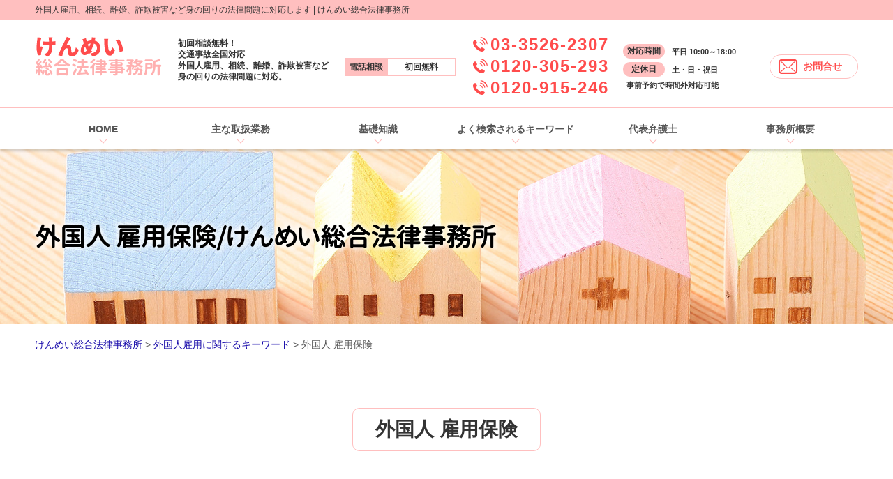

--- FILE ---
content_type: text/html; charset=UTF-8
request_url: https://kenmei-office.com/%E5%A4%96%E5%9B%BD%E4%BA%BA%E9%9B%87%E7%94%A8%E3%81%AB%E9%96%A2%E3%81%99%E3%82%8B%E3%82%AD%E3%83%BC%E3%83%AF%E3%83%BC%E3%83%89/%E5%A4%96%E5%9B%BD%E4%BA%BA-%E9%9B%87%E7%94%A8%E4%BF%9D%E9%99%BA/
body_size: 86617
content:
<!doctype html>
<html lang="ja">
<head>
<!-- Google Tag Manager -->
<script>(function(w,d,s,l,i){w[l]=w[l]||[];w[l].push({'gtm.start':
new Date().getTime(),event:'gtm.js'});var f=d.getElementsByTagName(s)[0],
j=d.createElement(s),dl=l!='dataLayer'?'&l='+l:'';j.async=true;j.src=
'https://www.googletagmanager.com/gtm.js?id='+i+dl;f.parentNode.insertBefore(j,f);
})(window,document,'script','dataLayer','GTM-PJQK5B9');</script>
<!-- End Google Tag Manager -->
<meta charset="utf-8">
<meta http-equiv="X-UA-Compatible" content="IE=Edge, chrome=1">
<meta name="viewport" content="width=device-width, initial-scale=1.0">

<meta name="Keywords" content="" />
<meta name="Description" content="" />
<title>外国人 雇用保険 | けんめい総合法律事務所</title>

<meta name="format-detection" content="telephone=no"><link rel="stylesheet" href="https://kenmei-office.com/common/css/html5reset.css">
<link rel="stylesheet" href="https://kenmei-office.com/common/css/index.css">
<link rel="stylesheet" href="https://kenmei-office.com/common/css/common.css">
<link rel="stylesheet" href="https://kenmei-office.com/common/css/format.css">
<script src="https://kenmei-office.com/common/js/jquery-1.11.1.min.js"></script>
<script src="https://kenmei-office.com/common/js/jquery-migrate-1.2.1.min.js"></script>
<script src="https://kenmei-office.com/common/js/jquery.zrssfeed.js"></script>
<script src="https://kenmei-office.com/common/js/match_height.js"></script>
<script src="https://kenmei-office.com/common/js/script.js"></script>
<script src="https://kenmei-office.com/common/js/random.js"></script>
<script src="https://kenmei-office.com/common/js/header.js"></script>
<!-- Local CSS/JS -->
<link rel="stylesheet" href="https://kenmei-office.com/common/css/inquiry.css">
<link rel="stylesheet" href="https://kenmei-office.com/common/css/inquiry_02.css">
<script src="https://kenmei-office.com/common/js/inquiry.js"></script>


<!--[if lt IE 9]>
<link rel="stylesheet" href="https://kenmei-office.com/common/css/ie8fix.css">
<script src="https://kenmei-office.com/common/js/html5shiv.min.js"></script>
<script src="https://kenmei-office.com/common/js/respond.min.js"></script>
<![endif]-->

<!-- Debug>
<link rel="stylesheet" href="https://kenmei-office.com/common/css/w-flat_debug.css">
<script src="https://kenmei-office.com/common/js/w-flat_debug.js"></script>
<!enddebug-->


	<style>
		.wpcf7-submit{
			display:none;
		}
		.recaptcha-btn{
			display:block;
		}
		.grecaptcha-badge { margin: 10px 0; }
	</style>
	<script type="text/javascript">
		var contactform = [];
		var checkIfCalled = true;
		var renderGoogleInvisibleRecaptchaFront = function() {
			// prevent form submit from enter key
			jQuery("input[name=_wpcf7]").attr("class","formid");
				jQuery('.wpcf7-form').on('keyup keypress', "input", function(e) {
				  var keyCode = e.keyCode || e.which;
				  if (keyCode === 13) {
					e.preventDefault();
					return false;
				  }
				});

			jQuery('.wpcf7-submit').each(function(index){

				var checkexclude = 0;
				var form = jQuery(this).closest('.wpcf7-form');
				var value = jQuery(form).find(".formid").val();
				// check form exclude from invisible recaptcha
								if(checkexclude == 0){
					// Hide the form orig submit button
					form.find('.wpcf7-submit').hide();

					// Fetch class and value of orig submit button
					btnClasses = form.find('.wpcf7-submit').attr('class');
					btnValue = form.find('.wpcf7-submit').attr('value');

					// Add custom button and recaptcha holder

					form.find('.wpcf7-submit').after('<input type="button" id="wpcf-custom-btn-'+index+'" class="'+btnClasses+'  recaptcha-btn recaptcha-btn-type-css" value="'+btnValue+'" title="'+btnValue+'" >');
					form.append('<div class="recaptcha-holder" id="recaptcha-holder-'+index+'"></div>');
					// Recaptcha rendenr from here
					var holderId = grecaptcha.render('recaptcha-holder-'+index,{
								'sitekey':'6LdSdfoUAAAAAH5dbvdRTo2m_XrGl1tWWuR8pksa',
								'size': 'invisible',
								'badge' : 'inline', // possible values: bottomright, bottomleft, inline
								'callback' : function (recaptchaToken) {
									//console.log(recaptchaToken);
									var response=jQuery('#recaptcha-holder-'+index).find('.g-recaptcha-response').val();
									//console.log(response);
									//Remove old response and store new respone
									jQuery('#recaptcha-holder-'+index).parent().find(".respose_post").remove();
									jQuery('#recaptcha-holder-'+index).after('<input type="hidden" name="g-recaptcha-response"  value="'+response+'" class="respose_post">')
									grecaptcha.reset(holderId);

									if(typeof customCF7Validator !== 'undefined'){
										if(!customCF7Validator(form)){
											return;
										}
									}
									// Call default Validator function
									else if(contactFormDefaultValidator(form)){
										return;
									}
									else{
										// hide the custom button and show orig submit button again and submit the form
										jQuery('#wpcf-custom-btn-'+index).hide();
										form.find('input[type=submit]').show();
										form.find("input[type=submit]").click();
										form.find('input[type=submit]').hide();
										jQuery('#wpcf-custom-btn-'+index).attr('style','');
									}
								}
						},false);

					// action call when click on custom button
					jQuery('#wpcf-custom-btn-'+index).click(function(event){
						event.preventDefault();
						// Call custom validator function
						if(typeof customCF7Validator == 'function'){
							if(!customCF7Validator(form)){
								return false;
							}
						}
						// Call default Validator function
						else if(contactFormDefaultValidator(form)){
							return false;
						}
						else if(grecaptcha.getResponse(holderId) != ''){
							grecaptcha.reset(holderId);
						}
						else{
							// execute the recaptcha challenge
							grecaptcha.execute(holderId);
						}
					});
				}
			});
		}
	</script><script  src="https://www.google.com/recaptcha/api.js?onload=renderGoogleInvisibleRecaptchaFront&render=explicit" async defer></script><meta name='robots' content='max-image-preview:large' />
<script type="text/javascript">
window._wpemojiSettings = {"baseUrl":"https:\/\/s.w.org\/images\/core\/emoji\/14.0.0\/72x72\/","ext":".png","svgUrl":"https:\/\/s.w.org\/images\/core\/emoji\/14.0.0\/svg\/","svgExt":".svg","source":{"concatemoji":"https:\/\/kenmei-office.com\/wp-includes\/js\/wp-emoji-release.min.js?ver=6.1.5"}};
/*! This file is auto-generated */
!function(e,a,t){var n,r,o,i=a.createElement("canvas"),p=i.getContext&&i.getContext("2d");function s(e,t){var a=String.fromCharCode,e=(p.clearRect(0,0,i.width,i.height),p.fillText(a.apply(this,e),0,0),i.toDataURL());return p.clearRect(0,0,i.width,i.height),p.fillText(a.apply(this,t),0,0),e===i.toDataURL()}function c(e){var t=a.createElement("script");t.src=e,t.defer=t.type="text/javascript",a.getElementsByTagName("head")[0].appendChild(t)}for(o=Array("flag","emoji"),t.supports={everything:!0,everythingExceptFlag:!0},r=0;r<o.length;r++)t.supports[o[r]]=function(e){if(p&&p.fillText)switch(p.textBaseline="top",p.font="600 32px Arial",e){case"flag":return s([127987,65039,8205,9895,65039],[127987,65039,8203,9895,65039])?!1:!s([55356,56826,55356,56819],[55356,56826,8203,55356,56819])&&!s([55356,57332,56128,56423,56128,56418,56128,56421,56128,56430,56128,56423,56128,56447],[55356,57332,8203,56128,56423,8203,56128,56418,8203,56128,56421,8203,56128,56430,8203,56128,56423,8203,56128,56447]);case"emoji":return!s([129777,127995,8205,129778,127999],[129777,127995,8203,129778,127999])}return!1}(o[r]),t.supports.everything=t.supports.everything&&t.supports[o[r]],"flag"!==o[r]&&(t.supports.everythingExceptFlag=t.supports.everythingExceptFlag&&t.supports[o[r]]);t.supports.everythingExceptFlag=t.supports.everythingExceptFlag&&!t.supports.flag,t.DOMReady=!1,t.readyCallback=function(){t.DOMReady=!0},t.supports.everything||(n=function(){t.readyCallback()},a.addEventListener?(a.addEventListener("DOMContentLoaded",n,!1),e.addEventListener("load",n,!1)):(e.attachEvent("onload",n),a.attachEvent("onreadystatechange",function(){"complete"===a.readyState&&t.readyCallback()})),(e=t.source||{}).concatemoji?c(e.concatemoji):e.wpemoji&&e.twemoji&&(c(e.twemoji),c(e.wpemoji)))}(window,document,window._wpemojiSettings);
</script>
<style type="text/css">
img.wp-smiley,
img.emoji {
	display: inline !important;
	border: none !important;
	box-shadow: none !important;
	height: 1em !important;
	width: 1em !important;
	margin: 0 0.07em !important;
	vertical-align: -0.1em !important;
	background: none !important;
	padding: 0 !important;
}
</style>
	<link rel='stylesheet' id='wp-block-library-css' href='https://kenmei-office.com/wp-includes/css/dist/block-library/style.min.css?ver=6.1.5' type='text/css' media='all' />
<link rel='stylesheet' id='classic-theme-styles-css' href='https://kenmei-office.com/wp-includes/css/classic-themes.min.css?ver=1' type='text/css' media='all' />
<style id='global-styles-inline-css' type='text/css'>
body{--wp--preset--color--black: #000000;--wp--preset--color--cyan-bluish-gray: #abb8c3;--wp--preset--color--white: #ffffff;--wp--preset--color--pale-pink: #f78da7;--wp--preset--color--vivid-red: #cf2e2e;--wp--preset--color--luminous-vivid-orange: #ff6900;--wp--preset--color--luminous-vivid-amber: #fcb900;--wp--preset--color--light-green-cyan: #7bdcb5;--wp--preset--color--vivid-green-cyan: #00d084;--wp--preset--color--pale-cyan-blue: #8ed1fc;--wp--preset--color--vivid-cyan-blue: #0693e3;--wp--preset--color--vivid-purple: #9b51e0;--wp--preset--gradient--vivid-cyan-blue-to-vivid-purple: linear-gradient(135deg,rgba(6,147,227,1) 0%,rgb(155,81,224) 100%);--wp--preset--gradient--light-green-cyan-to-vivid-green-cyan: linear-gradient(135deg,rgb(122,220,180) 0%,rgb(0,208,130) 100%);--wp--preset--gradient--luminous-vivid-amber-to-luminous-vivid-orange: linear-gradient(135deg,rgba(252,185,0,1) 0%,rgba(255,105,0,1) 100%);--wp--preset--gradient--luminous-vivid-orange-to-vivid-red: linear-gradient(135deg,rgba(255,105,0,1) 0%,rgb(207,46,46) 100%);--wp--preset--gradient--very-light-gray-to-cyan-bluish-gray: linear-gradient(135deg,rgb(238,238,238) 0%,rgb(169,184,195) 100%);--wp--preset--gradient--cool-to-warm-spectrum: linear-gradient(135deg,rgb(74,234,220) 0%,rgb(151,120,209) 20%,rgb(207,42,186) 40%,rgb(238,44,130) 60%,rgb(251,105,98) 80%,rgb(254,248,76) 100%);--wp--preset--gradient--blush-light-purple: linear-gradient(135deg,rgb(255,206,236) 0%,rgb(152,150,240) 100%);--wp--preset--gradient--blush-bordeaux: linear-gradient(135deg,rgb(254,205,165) 0%,rgb(254,45,45) 50%,rgb(107,0,62) 100%);--wp--preset--gradient--luminous-dusk: linear-gradient(135deg,rgb(255,203,112) 0%,rgb(199,81,192) 50%,rgb(65,88,208) 100%);--wp--preset--gradient--pale-ocean: linear-gradient(135deg,rgb(255,245,203) 0%,rgb(182,227,212) 50%,rgb(51,167,181) 100%);--wp--preset--gradient--electric-grass: linear-gradient(135deg,rgb(202,248,128) 0%,rgb(113,206,126) 100%);--wp--preset--gradient--midnight: linear-gradient(135deg,rgb(2,3,129) 0%,rgb(40,116,252) 100%);--wp--preset--duotone--dark-grayscale: url('#wp-duotone-dark-grayscale');--wp--preset--duotone--grayscale: url('#wp-duotone-grayscale');--wp--preset--duotone--purple-yellow: url('#wp-duotone-purple-yellow');--wp--preset--duotone--blue-red: url('#wp-duotone-blue-red');--wp--preset--duotone--midnight: url('#wp-duotone-midnight');--wp--preset--duotone--magenta-yellow: url('#wp-duotone-magenta-yellow');--wp--preset--duotone--purple-green: url('#wp-duotone-purple-green');--wp--preset--duotone--blue-orange: url('#wp-duotone-blue-orange');--wp--preset--font-size--small: 13px;--wp--preset--font-size--medium: 20px;--wp--preset--font-size--large: 36px;--wp--preset--font-size--x-large: 42px;--wp--preset--spacing--20: 0.44rem;--wp--preset--spacing--30: 0.67rem;--wp--preset--spacing--40: 1rem;--wp--preset--spacing--50: 1.5rem;--wp--preset--spacing--60: 2.25rem;--wp--preset--spacing--70: 3.38rem;--wp--preset--spacing--80: 5.06rem;}:where(.is-layout-flex){gap: 0.5em;}body .is-layout-flow > .alignleft{float: left;margin-inline-start: 0;margin-inline-end: 2em;}body .is-layout-flow > .alignright{float: right;margin-inline-start: 2em;margin-inline-end: 0;}body .is-layout-flow > .aligncenter{margin-left: auto !important;margin-right: auto !important;}body .is-layout-constrained > .alignleft{float: left;margin-inline-start: 0;margin-inline-end: 2em;}body .is-layout-constrained > .alignright{float: right;margin-inline-start: 2em;margin-inline-end: 0;}body .is-layout-constrained > .aligncenter{margin-left: auto !important;margin-right: auto !important;}body .is-layout-constrained > :where(:not(.alignleft):not(.alignright):not(.alignfull)){max-width: var(--wp--style--global--content-size);margin-left: auto !important;margin-right: auto !important;}body .is-layout-constrained > .alignwide{max-width: var(--wp--style--global--wide-size);}body .is-layout-flex{display: flex;}body .is-layout-flex{flex-wrap: wrap;align-items: center;}body .is-layout-flex > *{margin: 0;}:where(.wp-block-columns.is-layout-flex){gap: 2em;}.has-black-color{color: var(--wp--preset--color--black) !important;}.has-cyan-bluish-gray-color{color: var(--wp--preset--color--cyan-bluish-gray) !important;}.has-white-color{color: var(--wp--preset--color--white) !important;}.has-pale-pink-color{color: var(--wp--preset--color--pale-pink) !important;}.has-vivid-red-color{color: var(--wp--preset--color--vivid-red) !important;}.has-luminous-vivid-orange-color{color: var(--wp--preset--color--luminous-vivid-orange) !important;}.has-luminous-vivid-amber-color{color: var(--wp--preset--color--luminous-vivid-amber) !important;}.has-light-green-cyan-color{color: var(--wp--preset--color--light-green-cyan) !important;}.has-vivid-green-cyan-color{color: var(--wp--preset--color--vivid-green-cyan) !important;}.has-pale-cyan-blue-color{color: var(--wp--preset--color--pale-cyan-blue) !important;}.has-vivid-cyan-blue-color{color: var(--wp--preset--color--vivid-cyan-blue) !important;}.has-vivid-purple-color{color: var(--wp--preset--color--vivid-purple) !important;}.has-black-background-color{background-color: var(--wp--preset--color--black) !important;}.has-cyan-bluish-gray-background-color{background-color: var(--wp--preset--color--cyan-bluish-gray) !important;}.has-white-background-color{background-color: var(--wp--preset--color--white) !important;}.has-pale-pink-background-color{background-color: var(--wp--preset--color--pale-pink) !important;}.has-vivid-red-background-color{background-color: var(--wp--preset--color--vivid-red) !important;}.has-luminous-vivid-orange-background-color{background-color: var(--wp--preset--color--luminous-vivid-orange) !important;}.has-luminous-vivid-amber-background-color{background-color: var(--wp--preset--color--luminous-vivid-amber) !important;}.has-light-green-cyan-background-color{background-color: var(--wp--preset--color--light-green-cyan) !important;}.has-vivid-green-cyan-background-color{background-color: var(--wp--preset--color--vivid-green-cyan) !important;}.has-pale-cyan-blue-background-color{background-color: var(--wp--preset--color--pale-cyan-blue) !important;}.has-vivid-cyan-blue-background-color{background-color: var(--wp--preset--color--vivid-cyan-blue) !important;}.has-vivid-purple-background-color{background-color: var(--wp--preset--color--vivid-purple) !important;}.has-black-border-color{border-color: var(--wp--preset--color--black) !important;}.has-cyan-bluish-gray-border-color{border-color: var(--wp--preset--color--cyan-bluish-gray) !important;}.has-white-border-color{border-color: var(--wp--preset--color--white) !important;}.has-pale-pink-border-color{border-color: var(--wp--preset--color--pale-pink) !important;}.has-vivid-red-border-color{border-color: var(--wp--preset--color--vivid-red) !important;}.has-luminous-vivid-orange-border-color{border-color: var(--wp--preset--color--luminous-vivid-orange) !important;}.has-luminous-vivid-amber-border-color{border-color: var(--wp--preset--color--luminous-vivid-amber) !important;}.has-light-green-cyan-border-color{border-color: var(--wp--preset--color--light-green-cyan) !important;}.has-vivid-green-cyan-border-color{border-color: var(--wp--preset--color--vivid-green-cyan) !important;}.has-pale-cyan-blue-border-color{border-color: var(--wp--preset--color--pale-cyan-blue) !important;}.has-vivid-cyan-blue-border-color{border-color: var(--wp--preset--color--vivid-cyan-blue) !important;}.has-vivid-purple-border-color{border-color: var(--wp--preset--color--vivid-purple) !important;}.has-vivid-cyan-blue-to-vivid-purple-gradient-background{background: var(--wp--preset--gradient--vivid-cyan-blue-to-vivid-purple) !important;}.has-light-green-cyan-to-vivid-green-cyan-gradient-background{background: var(--wp--preset--gradient--light-green-cyan-to-vivid-green-cyan) !important;}.has-luminous-vivid-amber-to-luminous-vivid-orange-gradient-background{background: var(--wp--preset--gradient--luminous-vivid-amber-to-luminous-vivid-orange) !important;}.has-luminous-vivid-orange-to-vivid-red-gradient-background{background: var(--wp--preset--gradient--luminous-vivid-orange-to-vivid-red) !important;}.has-very-light-gray-to-cyan-bluish-gray-gradient-background{background: var(--wp--preset--gradient--very-light-gray-to-cyan-bluish-gray) !important;}.has-cool-to-warm-spectrum-gradient-background{background: var(--wp--preset--gradient--cool-to-warm-spectrum) !important;}.has-blush-light-purple-gradient-background{background: var(--wp--preset--gradient--blush-light-purple) !important;}.has-blush-bordeaux-gradient-background{background: var(--wp--preset--gradient--blush-bordeaux) !important;}.has-luminous-dusk-gradient-background{background: var(--wp--preset--gradient--luminous-dusk) !important;}.has-pale-ocean-gradient-background{background: var(--wp--preset--gradient--pale-ocean) !important;}.has-electric-grass-gradient-background{background: var(--wp--preset--gradient--electric-grass) !important;}.has-midnight-gradient-background{background: var(--wp--preset--gradient--midnight) !important;}.has-small-font-size{font-size: var(--wp--preset--font-size--small) !important;}.has-medium-font-size{font-size: var(--wp--preset--font-size--medium) !important;}.has-large-font-size{font-size: var(--wp--preset--font-size--large) !important;}.has-x-large-font-size{font-size: var(--wp--preset--font-size--x-large) !important;}
.wp-block-navigation a:where(:not(.wp-element-button)){color: inherit;}
:where(.wp-block-columns.is-layout-flex){gap: 2em;}
.wp-block-pullquote{font-size: 1.5em;line-height: 1.6;}
</style>
<link rel='stylesheet' id='contact-form-7-css' href='https://kenmei-office.com/wp-content/plugins/contact-form-7/includes/css/styles.css?ver=5.0.4' type='text/css' media='all' />
<link rel='stylesheet' id='wp-pagenavi-css' href='https://kenmei-office.com/wp-content/plugins/wp-pagenavi/pagenavi-css.css?ver=2.70' type='text/css' media='all' />
<script type='text/javascript' src='https://kenmei-office.com/wp-includes/js/jquery/jquery.min.js?ver=3.6.1' id='jquery-core-js'></script>
<script type='text/javascript' src='https://kenmei-office.com/wp-includes/js/jquery/jquery-migrate.min.js?ver=3.3.2' id='jquery-migrate-js'></script>
<script type='text/javascript' src='https://kenmei-office.com/wp-content/plugins/cf7-invisible-recaptcha/js/cf7_invisible_recaptcha.js?ver=1.2.3' id='cf7_invisible_recaptcha_functions-js'></script>
<link rel="https://api.w.org/" href="https://kenmei-office.com/wp-json/" /><link rel="alternate" type="application/json" href="https://kenmei-office.com/wp-json/wp/v2/posts/2960" /><link rel="EditURI" type="application/rsd+xml" title="RSD" href="https://kenmei-office.com/xmlrpc.php?rsd" />
<link rel="wlwmanifest" type="application/wlwmanifest+xml" href="https://kenmei-office.com/wp-includes/wlwmanifest.xml" />
<link rel="canonical" href="https://kenmei-office.com/%e5%a4%96%e5%9b%bd%e4%ba%ba%e9%9b%87%e7%94%a8%e3%81%ab%e9%96%a2%e3%81%99%e3%82%8b%e3%82%ad%e3%83%bc%e3%83%af%e3%83%bc%e3%83%89/%e5%a4%96%e5%9b%bd%e4%ba%ba-%e9%9b%87%e7%94%a8%e4%bf%9d%e9%99%ba/" />
<link rel='shortlink' href='https://kenmei-office.com/?p=2960' />
<link rel="alternate" type="application/json+oembed" href="https://kenmei-office.com/wp-json/oembed/1.0/embed?url=https%3A%2F%2Fkenmei-office.com%2F%25e5%25a4%2596%25e5%259b%25bd%25e4%25ba%25ba%25e9%259b%2587%25e7%2594%25a8%25e3%2581%25ab%25e9%2596%25a2%25e3%2581%2599%25e3%2582%258b%25e3%2582%25ad%25e3%2583%25bc%25e3%2583%25af%25e3%2583%25bc%25e3%2583%2589%2F%25e5%25a4%2596%25e5%259b%25bd%25e4%25ba%25ba-%25e9%259b%2587%25e7%2594%25a8%25e4%25bf%259d%25e9%2599%25ba%2F" />
<link rel="alternate" type="text/xml+oembed" href="https://kenmei-office.com/wp-json/oembed/1.0/embed?url=https%3A%2F%2Fkenmei-office.com%2F%25e5%25a4%2596%25e5%259b%25bd%25e4%25ba%25ba%25e9%259b%2587%25e7%2594%25a8%25e3%2581%25ab%25e9%2596%25a2%25e3%2581%2599%25e3%2582%258b%25e3%2582%25ad%25e3%2583%25bc%25e3%2583%25af%25e3%2583%25bc%25e3%2583%2589%2F%25e5%25a4%2596%25e5%259b%25bd%25e4%25ba%25ba-%25e9%259b%2587%25e7%2594%25a8%25e4%25bf%259d%25e9%2599%25ba%2F&#038;format=xml" />
<script src='https://mediamaker-3.com/?dm=5c87ab7f11e38440e97d15bf466e1284&amp;action=load&amp;blogid=4&amp;siteid=1&amp;t=1658480637&amp;back=https%3A%2F%2Fkenmei-office.com%2F%25E5%25A4%2596%25E5%259B%25BD%25E4%25BA%25BA%25E9%259B%2587%25E7%2594%25A8%25E3%2581%25AB%25E9%2596%25A2%25E3%2581%2599%25E3%2582%258B%25E3%2582%25AD%25E3%2583%25BC%25E3%2583%25AF%25E3%2583%25BC%25E3%2583%2589%2F%25E5%25A4%2596%25E5%259B%25BD%25E4%25BA%25BA-%25E9%259B%2587%25E7%2594%25A8%25E4%25BF%259D%25E9%2599%25BA%2F' type='text/javascript'></script><style type="text/css">.recentcomments a{display:inline !important;padding:0 !important;margin:0 !important;}</style><link rel="stylesheet" href="https://kenmei-office.com/wp-content/themes/kenmei/style.css">
</head>

<body id="top">
<!-- Google Tag Manager (noscript) -->
<noscript><iframe src="https://www.googletagmanager.com/ns.html?id=GTM-PJQK5B9"
height="0" width="0" style="display:none;visibility:hidden"></iframe></noscript>
<!-- End Google Tag Manager (noscript) -->
<div id="container">
	<header id="header">
		<div class="lead">
			<h1>外国人雇用、相続、離婚、詐欺被害など身の回りの法律問題に対応します | けんめい総合法律事務所</h1>
		</div>		
		<div class="inr">
			<div class="logo fl">
				<a href="https://kenmei-office.com"><img src="https://kenmei-office.com/wp-content/themes/kenmei/img/logo.png" alt="けんめい総合法律事務所"></a>
			</div>
			<div id="contacts" class="fr">
				<p>初回相談無料！<br>交通事故全国対応<br>外国人雇用、相続、離婚、詐欺被害など<br>身の回りの法律問題に対応。</p>
				<p class="note"><span class="title">電話相談</span><span class="content">初回無料</span></p>
				<div class="tel_area fl">
					<ul>
						<li class="tel"><a class="tel_link" href="tel:0335262307">03-3526-2307</a></li>
						<li class="tel"><a class="tel_link" href="tel:0120305293">0120-305-293</a></li>
						<li class="tel"><a class="tel_link" href="tel:0120915246">0120-915-246</a></li>
					</ul>
				</div>
				<dl class="fl">
					<dt>対応時間</dt>
					<dd>平日 10:00～18:00</dd>
					<dt>定休日</dt>
					<dd>土・日・祝日</dd>
					<dd>事前予約で時間外対応可能</dd>
				</dl>
				<a class="btn fl" href="https://kenmei-office.com/inq/">お問合せ</a>
			</div>		
		</div>
		<div id="headnav" class="cfx">
			<div id="toggle"><a href="#gnav"><span>MENU</span></a></div>
			<nav id="gnav">
				<ul>
					<li><a href="https://kenmei-office.com/#Ltop">HOME</a></li>
					<li><a href="https://kenmei-office.com/#Lfield">主な取扱業務</a></li>
					<li><a href="https://kenmei-office.com/#Lcaseexample">基礎知識</a></li>
					<li><a href="https://kenmei-office.com/#Lkeyword">よく検索されるキーワード</a></li>
					<li><a href="https://kenmei-office.com/#Lstaff/">代表弁護士</a></li>
					<li><a href="https://kenmei-office.com/#Lcompany">事務所概要</a></li>
					<li class="close"><a href="https://kenmei-office.com/#page">CLOSE</a></li>
				</ul>
			</nav>
		</div>
	</header>
	<div id="sp_contacts">
		<div>
			<p class="note"><span class="title">電話相談</span><span class="content">初回無料</span></p>
		</div>
		<div class="tel_area fl">
			<ul>
				<li class="tel"><a class="tel_link" href="tel:0335262307">03-3526-2307</a></li>
				<li class="tel"><a class="tel_link" href="tel:0120305293">0120-305-293</a></li>
				<li class="tel"><a class="tel_link" href="tel:0120915246">0120-915-246</a></li>
			</ul>
		</div>
		<dl>
			<dt>対応時間</dt>
			<dd>平日 10:00～18:00</dd>
			<dt>定休日</dt>
			<dd>土・日・祝日</dd>
		</dl>
		<p>事前予約で時間外対応可能</p>
	</div>
	<!-- //header -->
	<div id="splash-under">
		<div class="inr">
			<div id="catch">
				<h2><span>外国人 雇用保険/けんめい総合法律事務所</span></h2>
			</div>
		</div>
	</div>
<!-- //splash -->
<div class="pankz">
<!-- Breadcrumb NavXT 6.2.1 -->
<span property="itemListElement" typeof="ListItem"><a property="item" typeof="WebPage" title="Go to けんめい総合法律事務所." href="https://kenmei-office.com" class="home"><span property="name">けんめい総合法律事務所</span></a><meta property="position" content="1"></span> &gt; <span property="itemListElement" typeof="ListItem"><a property="item" typeof="WebPage" title="Go to the 外国人雇用に関するキーワード category archives." href="https://kenmei-office.com/%e5%a4%96%e5%9b%bd%e4%ba%ba%e9%9b%87%e7%94%a8%e3%81%ab%e9%96%a2%e3%81%99%e3%82%8b%e3%82%ad%e3%83%bc%e3%83%af%e3%83%bc%e3%83%89/" class="taxonomy category"><span property="name">外国人雇用に関するキーワード</span></a><meta property="position" content="2"></span> &gt; <span class="post post-post current-item">外国人 雇用保険</span></div>	
	<div id="contents" class="cfx">
		<div id="main">
			<div id="sec">
			
				<section id="detail" class="mfrm">
					<div class="inr">
						<article class="mbody cfx">




<h2>外国人 雇用保険</h2>
<ul class="post-list cfx"><li class="cfx"><a href="https://kenmei-office.com/list/gaikokujin-koyou/%e5%a4%96%e5%9b%bd%e4%ba%ba%e5%8a%b4%e5%83%8d%e8%80%85%e3%81%ae%e9%9b%87%e7%94%a8%e4%bf%9d%e9%99%ba/">外国人労働者の雇用保険</a><p>■<mark>雇用保険</mark>について<mark>雇用保険</mark>とは、労働者が失業した際に必要な給付を行って労働者の生活や雇用の安定を図ること、そして、再就職への援助を行うこと等を目的として設けられた制度です。そのため、事業主は、<mark>雇用保険</mark>への加入要件を満たした労働者についてハローワークに届出を行い、<mark>雇用保険</mark>被保険者として<mark>雇用保険</mark>に加入させる必要があり...</p></li><li><a href="https://kenmei-office.com/list/gaikokujin-koyou/%e5%a4%96%e5%9b%bd%e4%ba%ba%e9%9b%87%e7%94%a8%e3%81%a8%e3%81%af/">外国人雇用とは</a><p>少子高齢化に伴う深刻な労働力不足に加えて、ビジネスが急速にグローバル化を遂げたことにより、新たな労働力を担う「<mark>外国人</mark>労働者」の存在が注目されるようになりました。それに伴い、「労働力不足を解消するため、<mark>外国人</mark>を新たに雇用したい」とお考えの経営者の方は、年々増加の一途を辿っています。一方で、今までに<mark>外国人</mark>を雇用したこ...</p></li><li><a href="https://kenmei-office.com/list/gaikokujin-koyou/%e5%9c%a8%e7%95%99%e8%b3%87%e6%a0%bc%e3%81%ae%e5%9f%ba%e7%a4%8e%e7%9f%a5%e8%ad%98%e3%81%a8%e5%8f%96%e5%be%97%e6%96%b9%e6%b3%95/">在留資格の基礎知識と取得方法</a><p>「在留資格の取得」とは，「我が国に在留することとなる<mark>外国人</mark>が，その事由が生じた日から引き続き６０日を超えて我が国に在留しようとする場合に必要とされる在留の許可」を指す言葉です。<mark>外国人</mark>を日本で雇用する場合には、在留資格の確認が不可欠であり、場合によっては在留資格の取得、変更が必要となります。以下にて、<mark>外国人</mark>の在留資...</p></li><li><a href="https://kenmei-office.com/list/gaikokujin-koyou/%e5%9c%a8%e7%95%99%e7%89%b9%e5%88%a5%e8%a8%b1%e5%8f%af%e3%81%a8%e3%81%af/">在留特別許可とは</a><p>「在留特別許可」とは、日本に不法滞在・不法在留中の<mark>外国人</mark>に対し、法務大臣の裁量によって特別に在留資格を与えるという制度を指す言葉です。 <mark>外国人</mark>が入国資格を得て日本に滞在していた場合でも、不法滞在・不法在留になってしまうケースがあります。例えば、在留資格を取り消された場合や、不法労働を助長する行為をした場合、在留資...</p></li><li><a href="https://kenmei-office.com/list/gaikokujin-koyou/%e5%a4%96%e5%9b%bd%e4%ba%ba%e3%81%ae%e6%8e%a1%e7%94%a8%e3%83%bb%e5%86%85%e5%ae%9a%e3%80%81%e5%8f%97%e3%81%91%e5%85%a5%e3%82%8c%e3%81%ab%e5%bf%85%e8%a6%81%e3%81%aa%e6%ba%96%e5%82%99/">外国人の採用・内定、受け入れに必要な準備 </a><p>雇用の条件に合う<mark>外国人</mark>が見つかった場合、採用・内定に向けての準備をすることになります。しかし、ここでも注意しなければならない点が複数存在しています。 まず、採用に向けて行うべきことは「面接」です。言語に配慮しつつ、双方の要望をすり合わせましょう。そして、面接において重要な点は、「雇用条件を明確にしておくこと」です...</p></li><li><a href="https://kenmei-office.com/list/gaikokujin-koyou/%e5%a4%96%e5%9b%bd%e4%ba%ba%e9%9b%87%e7%94%a8%e3%81%a8%e5%8a%b4%e5%8b%99%e7%ae%a1%e7%90%86/">外国人雇用と労務管理</a><p><mark>外国人</mark>労働者を雇用する際、上記の労務管理で注意しなければならない点は、主に２点あります。１点目は、「言語に配慮すること」です。<mark>外国人</mark>労働者の中には、日本語をうまく活用することができない方の他にも、「日本語で日常会話をする際はほとんど問題がないが、漢字やひらがなを読むことはできない」という方がいます。そのような方に...</p></li><li><a href="https://kenmei-office.com/list/gaikokujin-koyou/%e5%a4%96%e5%9b%bd%e4%ba%ba%e9%9b%87%e7%94%a8%e3%81%ab%e9%96%a2%e3%81%99%e3%82%8b%e6%82%a9%e3%81%bf%e3%82%92%e5%bc%81%e8%ad%b7%e5%a3%ab%e3%81%ab%e7%9b%b8%e8%ab%87%e3%81%99%e3%82%8b%e3%83%a1%e3%83%aa/">外国人雇用に関する悩みを弁護士に相談するメリット</a><p><mark>外国人</mark>を雇用する際、注意しなければならない点が山積しているという事実を、これまでご説明させていただきました。このようにハードルが高い<mark>外国人</mark>雇用であっても、負担感を覚えることなく採用に臨んでいただくためには、弁護士にご相談いただくことが解決の近道だと言えます。以下にて、その理由をご説明いたします。 １．弁護士は法律...</p></li><li><a href="https://kenmei-office.com/list/gaikokujin-koyou/%e5%b0%b1%e5%8a%b4%e3%83%93%e3%82%b6%e3%81%ae%e5%9f%ba%e7%a4%8e%e7%9f%a5%e8%ad%98/">就労ビザの基礎知識</a><p><mark>外国人</mark>が、日本に滞在し、活動を行うためには、入国時に、入国審査官から上陸許可と同時に、在留目的に合致した在留資格の決定を受けることが求められます。この在留資格のうち、在留中に日本国内で就労することを許可するものが、いわゆる「就労ビザ」です。ただし、ここでいう「就労ビザ」とは、あくまでも俗称であって法律上の査証=ビ...</p></li><li><a href="https://kenmei-office.com/list/gaikokujin-koyou/%e5%bc%b7%e5%88%b6%e9%80%81%e9%82%84%ef%bc%88%e9%80%80%e5%8e%bb%e5%bc%b7%e5%88%b6%ef%bc%89%e3%81%a8%e3%81%af/">強制送還（退去強制）とは</a><p>つまり<mark>外国人</mark>の方は、失業した場合、3ヶ月以内に在留資格に対応した職種に再就職できないと、在留資格が取り消され、退去強制(強制送還)の対象となります。したがって、<mark>外国人</mark>を対象とする解雇や退職勧奨は、本人の強制送還に直結し、日本人以上に重大な問題となります。⬛️退去強制手続入国警備官が違法調査を行い、退去強制事由に該...</p></li><li><a href="https://kenmei-office.com/list/gaikokujin-koyou/%e3%82%aa%e3%83%bc%e3%83%90%e3%83%bc%e3%82%b9%e3%83%86%e3%82%a4%e3%82%92%e3%81%99%e3%82%8b%e3%81%a8%e3%81%a9%e3%81%86%e3%81%aa%e3%82%8b%e3%81%8b/">オーバーステイをするとどうなるか</a><p>日本で生活する<mark>外国人</mark>は、在留資格を取得したうえで、その資格の目的の範囲内（出入国管理及び難民認定法（以下「法」）19条）で活動を行います。この在留資格には有効期限があり、在留資格の更新をしないまま期限が満了し、日本に滞在していることを、オーバーステイ（不法滞在）といいます。 オーバーステイのような退去強制事由（入...</p></li><li><a href="https://kenmei-office.com/list/gaikokujin-koyou/%e6%97%a5%e6%9c%ac%e3%81%ae%e6%b0%b8%e4%bd%8f%e6%a8%a9%e3%82%92%e5%8f%96%e5%be%97%e3%81%99%e3%82%8b%e3%81%ab%e3%81%af/">日本の永住権を取得するには</a><p>永住権(永住ビザ)とは、<mark>外国人</mark>が在留期間制限なく日本で暮らすことができる在留資格のことをいいます。通常の在留資格(ビザ)は、在留目的となる活動をすること、期間制限を条件に付与されるものですが、永住権を獲得すると、このような条件が無くなり、期間制限なく自由に活動することができます。また日本国籍を取得する「帰化」とは...</p></li></ul>

<div class="paging">
    <div class="prev"><a href="https://kenmei-office.com/%e5%a4%96%e5%9b%bd%e4%ba%ba%e9%9b%87%e7%94%a8%e3%81%ab%e9%96%a2%e3%81%99%e3%82%8b%e3%82%ad%e3%83%bc%e3%83%af%e3%83%bc%e3%83%89/%e5%a4%96%e5%9b%bd%e4%ba%ba%e5%8a%b4%e5%83%8d%e8%80%85-%e9%9b%87%e7%94%a8/" rel="next">« 外国人労働者 雇用</a></div>
    <div class="next"><a href="https://kenmei-office.com/%e5%a4%96%e5%9b%bd%e4%ba%ba%e9%9b%87%e7%94%a8%e3%81%ab%e9%96%a2%e3%81%99%e3%82%8b%e3%82%ad%e3%83%bc%e3%83%af%e3%83%bc%e3%83%89/%e5%a4%96%e5%9b%bd%e4%ba%ba%e5%8a%b4%e5%83%8d%e8%80%85-%e3%83%a1%e3%83%aa%e3%83%83%e3%83%88/" rel="prev">外国人労働者 メリット »</a></div>
</div>
<div class="paging">
    <div class="back"><a href="https://kenmei-office.com/%e5%a4%96%e5%9b%bd%e4%ba%ba%e9%9b%87%e7%94%a8%e3%81%ab%e9%96%a2%e3%81%99%e3%82%8b%e3%82%ad%e3%83%bc%e3%83%af%e3%83%bc%e3%83%89">一覧に戻る</a></div>
</div>



</div>
</section>
</article>



</div>


			<section id="caseexample" class="mfrm">
				<div class="bg">
					<div class="inr">
						<header class="mhead"><h2><span>当法律事務所が提供する基礎知識</span></h2></header>
						<article class="mbody cfx">
							<ul class="cfx" randomdisplay="6">
<li>
<a href="https://kenmei-office.com/kigyou-houmu/%e8%b6%b3%e7%ab%8b%e5%8c%ba%e3%80%80%e4%bc%81%e6%a5%ad%e6%b3%95%e5%8b%99%e3%81%ae%e3%81%94%e7%9b%b8%e8%ab%87%e3%81%af%e3%81%8a%e4%bb%bb%e3%81%9b%e3%81%8f%e3%81%a0%e3%81%95%e3%81%84/"><img width="90" height="90" src="https://kenmei-office.com/wp-content/uploads/sites/4/2019/05/image-t-69.jpg" class="attachment-thumbnail size-thumbnail wp-post-image" alt="" decoding="async" loading="lazy" /><h3>足立区　企業法務のご相談...</h3></a>
<p>
「コンプライアンス経営を実践していきたいが、何から取り組めばよいのか分からない。」「民法が改正されると聞いたが、現在使用...</p>
</li>
  					
<li>
<a href="https://kenmei-office.com/gaikokujin-koyou/%e5%a4%96%e5%9b%bd%e4%ba%ba%e9%9b%87%e7%94%a8%e5%9f%ba%e7%a4%8e%e7%9f%a5%e8%ad%98%ef%bd%9e%e4%b8%8d%e6%b3%95%e5%b0%b1%e5%8a%b4%e5%8a%a9%e9%95%b7%e7%bd%aa%e3%81%a8%e3%81%af%ef%bd%9e/"><img width="90" height="90" src="https://kenmei-office.com/wp-content/uploads/sites/4/2019/05/image-g14.jpg" class="attachment-thumbnail size-thumbnail wp-post-image" alt="" decoding="async" loading="lazy" /><h3>外国人雇用基礎知識～不法...</h3></a>
<p>
■不法就労助長罪とは不法就労助長罪とは、入管法第７３条の２第１項に定められている、外国人に不法就労をさせたことに対する罪...</p>
</li>
  					
<li>
<a href="https://kenmei-office.com/rikon/%e9%9b%a2%e5%a9%9a%e3%81%ae%e6%b5%81%e3%82%8c/"><img width="90" height="90" src="https://kenmei-office.com/wp-content/uploads/sites/4/2019/05/image-96.jpg" class="attachment-thumbnail size-thumbnail wp-post-image" alt="" decoding="async" loading="lazy" /><h3>離婚の流れ</h3></a>
<p>
「配偶者と離婚を考えているが、なにから始めたら良いか分からない」「離婚をしたいと思っているので、とりあえず離婚届を提出し...</p>
</li>
  					
<li>
<a href="https://kenmei-office.com/gaikokujin-koyou/%e5%a4%96%e5%9b%bd%e4%ba%ba%e9%9b%87%e7%94%a8%e3%81%ab%e9%96%a2%e3%81%99%e3%82%8b%e6%82%a9%e3%81%bf%e3%82%92%e5%bc%81%e8%ad%b7%e5%a3%ab%e3%81%ab%e7%9b%b8%e8%ab%87%e3%81%99%e3%82%8b%e3%83%a1%e3%83%aa/"><img width="90" height="90" src="https://kenmei-office.com/wp-content/uploads/sites/4/2019/05/image-g1.jpg" class="attachment-thumbnail size-thumbnail wp-post-image" alt="" decoding="async" loading="lazy" /><h3>外国人雇用に関する悩みを...</h3></a>
<p>
外国人を雇用する際、注意しなければならない点が山積しているという事実を、これまでご説明させていただきました。このようにハ...</p>
</li>
  					
<li>
<a href="https://kenmei-office.com/gaikokujin-koyou/%e5%9c%a8%e7%95%99%e8%b3%87%e6%a0%bc%e3%81%ae%e5%9f%ba%e7%a4%8e%e7%9f%a5%e8%ad%98%e3%81%a8%e5%8f%96%e5%be%97%e6%96%b9%e6%b3%95/"><img width="90" height="90" src="https://kenmei-office.com/wp-content/uploads/sites/4/2019/05/image-g13.jpg" class="attachment-thumbnail size-thumbnail wp-post-image" alt="" decoding="async" loading="lazy" /><h3>在留資格の基礎知識と取得...</h3></a>
<p>
「在留資格の取得」とは，「我が国に在留することとなる外国人が，その事由が生じた日から引き続き６０日を超えて我が国に在留し...</p>
</li>
  					
<li>
<a href="https://kenmei-office.com/rikon/%e5%ad%90%e3%81%a9%e3%82%82%e3%81%ae%e9%a4%8a%e8%82%b2%e8%b2%bb%e3%83%bb%e8%a6%aa%e6%a8%a9/"><img width="90" height="90" src="https://kenmei-office.com/wp-content/uploads/sites/4/2019/05/image-111.jpg" class="attachment-thumbnail size-thumbnail wp-post-image" alt="" decoding="async" loading="lazy" /><h3>子どもの養育費・親権</h3></a>
<p>
離婚をご検討中のご夫婦のうち、お子様をお持ちの方にとって特に気がかりなのが、「お子様の養育費」と「お子様の親権」に関する...</p>
</li>
  					
<li>
<a href="https://kenmei-office.com/kigyou-houmu/%e5%a5%91%e7%b4%84%e4%ba%a4%e6%b8%89%e3%83%bb%e5%a5%91%e7%b4%84%e6%9b%b8%e3%81%ae%e3%83%aa%e3%83%bc%e3%82%ac%e3%83%ab%e3%83%81%e3%82%a7%e3%83%83%e3%82%af/"><img width="90" height="90" src="https://kenmei-office.com/wp-content/uploads/sites/4/2019/05/image-89.jpg" class="attachment-thumbnail size-thumbnail wp-post-image" alt="" decoding="async" loading="lazy" /><h3>契約交渉・契約書のリーガ...</h3></a>
<p>
⬛︎契約交渉への立会い・代行契約交渉のサポートや代行は基本的な弁護士業務の一つです。弁護士が契約にどのように携わるかはお...</p>
</li>
  					
<li>
<a href="https://kenmei-office.com/rikon/%e5%8d%94%e8%ad%b0%e9%9b%a2%e5%a9%9a%e3%81%ae%e8%a8%bc%e4%ba%ba%e3%81%ab%e3%81%a4%e3%81%84%e3%81%a6%e7%9f%a5%e3%81%a3%e3%81%a6%e3%81%8a%e3%81%8d%e3%81%9f%e3%81%84%e5%9f%ba%e7%a4%8e%e7%9f%a5%e8%ad%98/"><img width="90" height="90" src="https://kenmei-office.com/wp-content/uploads/sites/4/2019/05/image-t-145.jpg" class="attachment-thumbnail size-thumbnail wp-post-image" alt="" decoding="async" loading="lazy" /><h3>協議離婚の証人について知...</h3></a>
<p>
離婚は、当事者の合意の有無によって「協議離婚」と裁判所での手続きを必要とする離婚（調停離婚・裁判離婚など）の2種類に分類...</p>
</li>
  					
<li>
<a href="https://kenmei-office.com/gaikokujin-koyou/%e5%9c%a8%e7%95%99%e7%89%b9%e5%88%a5%e8%a8%b1%e5%8f%af%e3%81%a8%e3%81%af/"><img width="90" height="90" src="https://kenmei-office.com/wp-content/uploads/sites/4/2019/05/image-g11.jpg" class="attachment-thumbnail size-thumbnail wp-post-image" alt="" decoding="async" loading="lazy" /><h3>在留特別許可とは</h3></a>
<p>
「在留特別許可」とは、日本に不法滞在・不法在留中の外国人に対し、法務大臣の裁量によって特別に在留資格を与えるという制度を...</p>
</li>
  					
<li>
<a href="https://kenmei-office.com/souzoku/%e6%b3%95%e5%ae%9a%e7%9b%b8%e7%b6%9a%e5%88%86%e3%83%bb%e9%81%ba%e7%95%99%e5%88%86%e3%83%bb%e5%af%84%e4%b8%8e%e5%88%86%e3%83%bb%e3%81%bf%e3%81%aa%e3%81%97%e7%9b%b8%e7%b6%9a%e8%b2%a1%e7%94%a3%e3%81%a8/"><img width="90" height="90" src="https://kenmei-office.com/wp-content/uploads/sites/4/2019/05/image-72.jpg" class="attachment-thumbnail size-thumbnail wp-post-image" alt="" decoding="async" loading="lazy" /><h3>法定相続分・遺留分・寄与...</h3></a>
<p>
・法定相続分一般的には、被相続人の遺言の内容に沿って相続が行われます。しかし、遺言が存在しない場合も当然あり得ます。この...</p>
</li>
  					
					
							</ul>
						</article>
					</div>
				</div>
			</section>
			<section id="keyword" class="mfrm">
				<div class="bg">
					<div class="inr">
						<header class="mhead"><h2><span>よく検索されるキーワード</span></h2></header>
						<article class="mbody cfx">
							<div class="search_category">
								<h3>外国人雇用に関するキーワード</h3>
								
                                <ul>
                                    <li>
                                        <a href="https://kenmei-office.com/%e5%a4%96%e5%9b%bd%e4%ba%ba%e9%9b%87%e7%94%a8%e3%81%ab%e9%96%a2%e3%81%99%e3%82%8b%e3%82%ad%e3%83%bc%e3%83%af%e3%83%bc%e3%83%89/%e5%a4%96%e5%9b%bd%e4%ba%ba%e5%8a%b4%e5%83%8d%e8%80%85-%e9%9b%87%e7%94%a8/">外国人労働者 雇用</a>
                                    </li>
                                    <li>
                                        <a href="https://kenmei-office.com/%e5%a4%96%e5%9b%bd%e4%ba%ba%e9%9b%87%e7%94%a8%e3%81%ab%e9%96%a2%e3%81%99%e3%82%8b%e3%82%ad%e3%83%bc%e3%83%af%e3%83%bc%e3%83%89/%e5%a4%96%e5%9b%bd%e4%ba%ba%e9%9b%87%e7%94%a8-%e6%b3%a8%e6%84%8f%e7%82%b9/">外国人雇用 注意点</a>
                                    </li>
                                    <li>
                                        <a href="https://kenmei-office.com/%e5%a4%96%e5%9b%bd%e4%ba%ba%e9%9b%87%e7%94%a8%e3%81%ab%e9%96%a2%e3%81%99%e3%82%8b%e3%82%ad%e3%83%bc%e3%83%af%e3%83%bc%e3%83%89/%e5%a4%96%e5%9b%bd%e4%ba%ba%e9%9b%87%e7%94%a8-%e5%8a%a9%e6%88%90%e9%87%91/">外国人雇用 助成金</a>
                                    </li>
                                    <li>
                                        <a href="https://kenmei-office.com/%e5%a4%96%e5%9b%bd%e4%ba%ba%e9%9b%87%e7%94%a8%e3%81%ab%e9%96%a2%e3%81%99%e3%82%8b%e3%82%ad%e3%83%bc%e3%83%af%e3%83%bc%e3%83%89/%e3%83%93%e3%82%b6-%e6%9b%b4%e6%96%b0/">ビザ 更新</a>
                                    </li>
                                    <li>
                                        <a href="https://kenmei-office.com/%e5%a4%96%e5%9b%bd%e4%ba%ba%e9%9b%87%e7%94%a8%e3%81%ab%e9%96%a2%e3%81%99%e3%82%8b%e3%82%ad%e3%83%bc%e3%83%af%e3%83%bc%e3%83%89/%e5%a4%96%e5%9b%bd%e4%ba%ba-%e5%8f%97%e3%81%91%e5%85%a5%e3%82%8c/">外国人 受け入れ</a>
                                    </li>
                                    <li>
                                        <a href="https://kenmei-office.com/%e5%a4%96%e5%9b%bd%e4%ba%ba%e9%9b%87%e7%94%a8%e3%81%ab%e9%96%a2%e3%81%99%e3%82%8b%e3%82%ad%e3%83%bc%e3%83%af%e3%83%bc%e3%83%89/%e5%a4%96%e5%9b%bd%e4%ba%ba-%e4%b8%8d%e6%b3%95%e6%ae%8b%e7%95%99/">外国人 不法残留</a>
                                    </li>
                                    <li>
                                        <a href="https://kenmei-office.com/%e5%a4%96%e5%9b%bd%e4%ba%ba%e9%9b%87%e7%94%a8%e3%81%ab%e9%96%a2%e3%81%99%e3%82%8b%e3%82%ad%e3%83%bc%e3%83%af%e3%83%bc%e3%83%89/%e4%b8%8d%e6%b3%95%e5%b0%b1%e5%8a%b4-%e3%82%bf%e3%83%ac%e3%82%b3%e3%83%9f/">不法就労 タレコミ</a>
                                    </li>
                                    <li>
                                        <a href="https://kenmei-office.com/%e5%a4%96%e5%9b%bd%e4%ba%ba%e9%9b%87%e7%94%a8%e3%81%ab%e9%96%a2%e3%81%99%e3%82%8b%e3%82%ad%e3%83%bc%e3%83%af%e3%83%bc%e3%83%89/%e5%9c%a8%e7%95%99%e7%89%b9%e5%88%a5%e8%a8%b1%e5%8f%af-%e6%b5%81%e3%82%8c/">在留特別許可 流れ</a>
                                    </li>
                                    <li>
                                        <a href="https://kenmei-office.com/%e5%a4%96%e5%9b%bd%e4%ba%ba%e9%9b%87%e7%94%a8%e3%81%ab%e9%96%a2%e3%81%99%e3%82%8b%e3%82%ad%e3%83%bc%e3%83%af%e3%83%bc%e3%83%89/%e5%9c%a8%e7%95%99%e6%9c%9f%e9%96%93-%e6%9b%b4%e6%96%b0/">在留期間 更新</a>
                                    </li>
                                    <li>
                                        <a href="https://kenmei-office.com/%e5%a4%96%e5%9b%bd%e4%ba%ba%e9%9b%87%e7%94%a8%e3%81%ab%e9%96%a2%e3%81%99%e3%82%8b%e3%82%ad%e3%83%bc%e3%83%af%e3%83%bc%e3%83%89/%e6%b0%b8%e4%bd%8f%e6%a8%a9-%e7%94%b3%e8%ab%8b/">永住権 申請</a>
                                    </li>
                                    <li>
                                        <a href="https://kenmei-office.com/%e5%a4%96%e5%9b%bd%e4%ba%ba%e9%9b%87%e7%94%a8%e3%81%ab%e9%96%a2%e3%81%99%e3%82%8b%e3%82%ad%e3%83%bc%e3%83%af%e3%83%bc%e3%83%89/%e5%9c%a8%e7%95%99%e7%89%b9%e5%88%a5%e8%a8%b1%e5%8f%af-%e6%9c%9f%e9%96%93/">在留特別許可 期間</a>
                                    </li>
                                    <li>
                                        <a href="https://kenmei-office.com/%e5%a4%96%e5%9b%bd%e4%ba%ba%e9%9b%87%e7%94%a8%e3%81%ab%e9%96%a2%e3%81%99%e3%82%8b%e3%82%ad%e3%83%bc%e3%83%af%e3%83%bc%e3%83%89/%e6%b0%b8%e4%bd%8f%e6%a8%a9-%e5%9b%bd%e7%b1%8d/">永住権 国籍</a>
                                    </li>
                                    <li>
                                        <a href="https://kenmei-office.com/%e5%a4%96%e5%9b%bd%e4%ba%ba%e9%9b%87%e7%94%a8%e3%81%ab%e9%96%a2%e3%81%99%e3%82%8b%e3%82%ad%e3%83%bc%e3%83%af%e3%83%bc%e3%83%89/%e5%9c%a8%e7%95%99%e7%89%b9%e5%88%a5%e8%a8%b1%e5%8f%af-%e5%b0%b1%e5%8a%b4/">在留特別許可 就労</a>
                                    </li>
                                    <li>
                                        <a href="https://kenmei-office.com/%e5%a4%96%e5%9b%bd%e4%ba%ba%e9%9b%87%e7%94%a8%e3%81%ab%e9%96%a2%e3%81%99%e3%82%8b%e3%82%ad%e3%83%bc%e3%83%af%e3%83%bc%e3%83%89/%e5%b8%b0%e5%8c%96%e7%94%b3%e8%ab%8b-%e6%b5%81%e3%82%8c/">帰化申請 流れ</a>
                                    </li>
                                    <li>
                                        <a href="https://kenmei-office.com/%e5%a4%96%e5%9b%bd%e4%ba%ba%e9%9b%87%e7%94%a8%e3%81%ab%e9%96%a2%e3%81%99%e3%82%8b%e3%82%ad%e3%83%bc%e3%83%af%e3%83%bc%e3%83%89/%e5%9c%a8%e7%95%99%e8%b3%87%e6%a0%bc-%e7%94%b3%e8%ab%8b/">在留資格 申請</a>
                                    </li>
                                    <li>
                                        <a href="https://kenmei-office.com/%e5%a4%96%e5%9b%bd%e4%ba%ba%e9%9b%87%e7%94%a8%e3%81%ab%e9%96%a2%e3%81%99%e3%82%8b%e3%82%ad%e3%83%bc%e3%83%af%e3%83%bc%e3%83%89/%e5%9c%a8%e7%95%99%e8%b3%87%e6%a0%bc-%e7%94%b3%e8%ab%8b%e5%8f%96%e6%ac%a1/">在留資格 申請取次</a>
                                    </li>
                                    <li>
                                        <a href="https://kenmei-office.com/%e5%a4%96%e5%9b%bd%e4%ba%ba%e9%9b%87%e7%94%a8%e3%81%ab%e9%96%a2%e3%81%99%e3%82%8b%e3%82%ad%e3%83%bc%e3%83%af%e3%83%bc%e3%83%89/%e3%83%93%e3%82%b6-%e5%bc%b7%e5%88%b6%e9%80%80%e5%8e%bb/">ビザ 強制退去</a>
                                    </li>
                                    <li>
                                        <a href="https://kenmei-office.com/%e5%a4%96%e5%9b%bd%e4%ba%ba%e9%9b%87%e7%94%a8%e3%81%ab%e9%96%a2%e3%81%99%e3%82%8b%e3%82%ad%e3%83%bc%e3%83%af%e3%83%bc%e3%83%89/%e7%95%99%e5%ad%a6%e7%94%9f-%e3%82%a2%e3%83%ab%e3%83%90%e3%82%a4%e3%83%88-%e3%83%93%e3%82%b6/">留学生 アルバイト ビザ</a>
                                    </li>
                                    <li>
                                        <a href="https://kenmei-office.com/%e5%a4%96%e5%9b%bd%e4%ba%ba%e9%9b%87%e7%94%a8%e3%81%ab%e9%96%a2%e3%81%99%e3%82%8b%e3%82%ad%e3%83%bc%e3%83%af%e3%83%bc%e3%83%89/%e4%b8%8d%e6%b3%95%e5%b0%b1%e5%8a%b4-%e3%83%93%e3%82%b6/">不法就労 ビザ</a>
                                    </li>
                                    <li>
                                        <a href="https://kenmei-office.com/%e5%a4%96%e5%9b%bd%e4%ba%ba%e9%9b%87%e7%94%a8%e3%81%ab%e9%96%a2%e3%81%99%e3%82%8b%e3%82%ad%e3%83%bc%e3%83%af%e3%83%bc%e3%83%89/%e5%a4%96%e5%9b%bd%e4%ba%ba-%e5%8a%b4%e5%83%8d%e8%80%85/">外国人 労働者</a>
                                    </li>
                                </ul>
                            </div>
							<div class="search_category">
								<h3>相続に関するキーワード</h3>
								
                                <ul>
                                    <li>
                                        <a href="https://kenmei-office.com/%e7%9b%b8%e7%b6%9a%e3%81%ab%e9%96%a2%e3%81%99%e3%82%8b%e3%82%ad%e3%83%bc%e3%83%af%e3%83%bc%e3%83%89/%e9%81%ba%e8%a8%80%e6%9b%b8-%e4%bf%9d%e7%ae%a1/">遺言書 保管</a>
                                    </li>
                                    <li>
                                        <a href="https://kenmei-office.com/%e7%9b%b8%e7%b6%9a%e3%81%ab%e9%96%a2%e3%81%99%e3%82%8b%e3%82%ad%e3%83%bc%e3%83%af%e3%83%bc%e3%83%89/%e9%81%ba%e7%95%99%e5%88%86-%e8%a8%88%e7%ae%97/">遺留分 計算</a>
                                    </li>
                                    <li>
                                        <a href="https://kenmei-office.com/%e7%9b%b8%e7%b6%9a%e3%81%ab%e9%96%a2%e3%81%99%e3%82%8b%e3%82%ad%e3%83%bc%e3%83%af%e3%83%bc%e3%83%89/%e5%8d%98%e7%b4%94%e6%89%bf%e8%aa%8d-%e9%99%90%e5%ae%9a%e6%89%bf%e8%aa%8d/">単純承認 限定承認</a>
                                    </li>
                                    <li>
                                        <a href="https://kenmei-office.com/%e7%9b%b8%e7%b6%9a%e3%81%ab%e9%96%a2%e3%81%99%e3%82%8b%e3%82%ad%e3%83%bc%e3%83%af%e3%83%bc%e3%83%89/%e7%a7%98%e5%af%86%e8%a8%bc%e6%9b%b8%e9%81%ba%e8%a8%80-%e8%b2%bb%e7%94%a8/">秘密証書遺言 費用</a>
                                    </li>
                                    <li>
                                        <a href="https://kenmei-office.com/%e7%9b%b8%e7%b6%9a%e3%81%ab%e9%96%a2%e3%81%99%e3%82%8b%e3%82%ad%e3%83%bc%e3%83%af%e3%83%bc%e3%83%89/%e7%9b%b8%e7%b6%9a-%e5%9f%ba%e7%a4%8e%e6%8e%a7%e9%99%a4/">相続 基礎控除</a>
                                    </li>
                                    <li>
                                        <a href="https://kenmei-office.com/%e7%9b%b8%e7%b6%9a%e3%81%ab%e9%96%a2%e3%81%99%e3%82%8b%e3%82%ad%e3%83%bc%e3%83%af%e3%83%bc%e3%83%89/%e7%9b%b8%e7%b6%9a-%e4%b8%8d%e5%8b%95%e7%94%a3-%e8%a9%95%e4%be%a1/">相続 不動産 評価</a>
                                    </li>
                                    <li>
                                        <a href="https://kenmei-office.com/%e7%9b%b8%e7%b6%9a%e3%81%ab%e9%96%a2%e3%81%99%e3%82%8b%e3%82%ad%e3%83%bc%e3%83%af%e3%83%bc%e3%83%89/%e7%9b%b8%e7%b6%9a-%e5%af%84%e4%b8%8e%e5%88%86/">相続 寄与分</a>
                                    </li>
                                    <li>
                                        <a href="https://kenmei-office.com/%e7%9b%b8%e7%b6%9a%e3%81%ab%e9%96%a2%e3%81%99%e3%82%8b%e3%82%ad%e3%83%bc%e3%83%af%e3%83%bc%e3%83%89/%e4%b8%8d%e5%8b%95%e7%94%a3%e7%99%bb%e8%a8%98-%e8%b2%bb%e7%94%a8/">不動産登記 費用</a>
                                    </li>
                                    <li>
                                        <a href="https://kenmei-office.com/%e7%9b%b8%e7%b6%9a%e3%81%ab%e9%96%a2%e3%81%99%e3%82%8b%e3%82%ad%e3%83%bc%e3%83%af%e3%83%bc%e3%83%89/%e8%b2%a1%e7%94%a3%e7%9b%ae%e9%8c%b2-%e6%9b%b8%e3%81%8d%e6%96%b9/">財産目録 書き方</a>
                                    </li>
                                    <li>
                                        <a href="https://kenmei-office.com/%e7%9b%b8%e7%b6%9a%e3%81%ab%e9%96%a2%e3%81%99%e3%82%8b%e3%82%ad%e3%83%bc%e3%83%af%e3%83%bc%e3%83%89/%e7%9b%b8%e7%b6%9a-%e8%aa%bf%e5%81%9c/">相続 調停</a>
                                    </li>
                                    <li>
                                        <a href="https://kenmei-office.com/%e7%9b%b8%e7%b6%9a%e3%81%ab%e9%96%a2%e3%81%99%e3%82%8b%e3%82%ad%e3%83%bc%e3%83%af%e3%83%bc%e3%83%89/%e7%9b%b8%e7%b6%9a-%e9%81%ba%e7%95%99%e5%88%86/">相続 遺留分</a>
                                    </li>
                                    <li>
                                        <a href="https://kenmei-office.com/%e7%9b%b8%e7%b6%9a%e3%81%ab%e9%96%a2%e3%81%99%e3%82%8b%e3%82%ad%e3%83%bc%e3%83%af%e3%83%bc%e3%83%89/%e7%9b%b8%e7%b6%9a-%e7%89%b9%e5%88%a5%e5%8f%97%e7%9b%8a/">相続 特別受益</a>
                                    </li>
                                    <li>
                                        <a href="https://kenmei-office.com/%e7%9b%b8%e7%b6%9a%e3%81%ab%e9%96%a2%e3%81%99%e3%82%8b%e3%82%ad%e3%83%bc%e3%83%af%e3%83%bc%e3%83%89/%e7%9b%b8%e7%b6%9a-%e6%89%8b%e7%b6%9a%e3%81%8d/">相続 手続き</a>
                                    </li>
                                    <li>
                                        <a href="https://kenmei-office.com/%e7%9b%b8%e7%b6%9a%e3%81%ab%e9%96%a2%e3%81%99%e3%82%8b%e3%82%ad%e3%83%bc%e3%83%af%e3%83%bc%e3%83%89/%e7%9b%b8%e7%b6%9a-%e9%85%8d%e5%81%b6%e8%80%85/">相続 配偶者</a>
                                    </li>
                                    <li>
                                        <a href="https://kenmei-office.com/%e7%9b%b8%e7%b6%9a%e3%81%ab%e9%96%a2%e3%81%99%e3%82%8b%e3%82%ad%e3%83%bc%e3%83%af%e3%83%bc%e3%83%89/%e8%87%aa%e7%ad%86%e8%a8%bc%e6%9b%b8%e9%81%ba%e8%a8%80-%e8%a6%81%e4%bb%b6/">自筆証書遺言 要件</a>
                                    </li>
                                    <li>
                                        <a href="https://kenmei-office.com/%e7%9b%b8%e7%b6%9a%e3%81%ab%e9%96%a2%e3%81%99%e3%82%8b%e3%82%ad%e3%83%bc%e3%83%af%e3%83%bc%e3%83%89/%e7%9b%b8%e7%b6%9a%e4%ba%ba-%e8%aa%bf%e6%9f%bb/">相続人 調査</a>
                                    </li>
                                    <li>
                                        <a href="https://kenmei-office.com/%e7%9b%b8%e7%b6%9a%e3%81%ab%e9%96%a2%e3%81%99%e3%82%8b%e3%82%ad%e3%83%bc%e3%83%af%e3%83%bc%e3%83%89/%e7%9b%b8%e7%b6%9a-%e6%99%82%e5%8a%b9/">相続 時効</a>
                                    </li>
                                    <li>
                                        <a href="https://kenmei-office.com/%e7%9b%b8%e7%b6%9a%e3%81%ab%e9%96%a2%e3%81%99%e3%82%8b%e3%82%ad%e3%83%bc%e3%83%af%e3%83%bc%e3%83%89/%e7%9b%b8%e7%b6%9a-%e9%a4%8a%e5%ad%90/">相続 養子</a>
                                    </li>
                                    <li>
                                        <a href="https://kenmei-office.com/%e7%9b%b8%e7%b6%9a%e3%81%ab%e9%96%a2%e3%81%99%e3%82%8b%e3%82%ad%e3%83%bc%e3%83%af%e3%83%bc%e3%83%89/%e7%9b%b8%e7%b6%9a-%e4%b8%8d%e5%8b%95%e7%94%a3/">相続 不動産</a>
                                    </li>
                                    <li>
                                        <a href="https://kenmei-office.com/%e7%9b%b8%e7%b6%9a%e3%81%ab%e9%96%a2%e3%81%99%e3%82%8b%e3%82%ad%e3%83%bc%e3%83%af%e3%83%bc%e3%83%89/%e7%9b%b8%e7%b6%9a-%e8%b3%87%e6%a0%bc/">相続 資格</a>
                                    </li>
                                </ul>
                            </div>
							<div class="search_category">
								<h3>離婚に関するキーワード</h3>
								
                                <ul>
                                    <li>
                                        <a href="https://kenmei-office.com/%e9%9b%a2%e5%a9%9a%e3%81%ab%e9%96%a2%e3%81%99%e3%82%8b%e3%82%ad%e3%83%bc%e3%83%af%e3%83%bc%e3%83%89/%e9%9b%a2%e5%a9%9a%e5%b1%8a-%e5%8d%b0%e9%91%91/">離婚届 印鑑</a>
                                    </li>
                                    <li>
                                        <a href="https://kenmei-office.com/%e9%9b%a2%e5%a9%9a%e3%81%ab%e9%96%a2%e3%81%99%e3%82%8b%e3%82%ad%e3%83%bc%e3%83%af%e3%83%bc%e3%83%89/%e8%aa%bf%e5%81%9c%e9%9b%a2%e5%a9%9a-%e8%b2%bb%e7%94%a8/">調停離婚 費用</a>
                                    </li>
                                    <li>
                                        <a href="https://kenmei-office.com/%e9%9b%a2%e5%a9%9a%e3%81%ab%e9%96%a2%e3%81%99%e3%82%8b%e3%82%ad%e3%83%bc%e3%83%af%e3%83%bc%e3%83%89/%e9%9b%a2%e5%a9%9a%e5%8d%94%e8%ad%b0%e6%9b%b8-%e4%bd%9c%e6%88%90/">離婚協議書 作成</a>
                                    </li>
                                    <li>
                                        <a href="https://kenmei-office.com/%e9%9b%a2%e5%a9%9a%e3%81%ab%e9%96%a2%e3%81%99%e3%82%8b%e3%82%ad%e3%83%bc%e3%83%af%e3%83%bc%e3%83%89/dv-%e5%a4%ab/">DV 夫</a>
                                    </li>
                                    <li>
                                        <a href="https://kenmei-office.com/%e9%9b%a2%e5%a9%9a%e3%81%ab%e9%96%a2%e3%81%99%e3%82%8b%e3%82%ad%e3%83%bc%e3%83%af%e3%83%bc%e3%83%89/%e5%af%a9%e5%88%a4%e9%9b%a2%e5%a9%9a-%e9%9b%a2%e5%a9%9a%e5%b1%8a/">審判離婚 離婚届</a>
                                    </li>
                                    <li>
                                        <a href="https://kenmei-office.com/%e9%9b%a2%e5%a9%9a%e3%81%ab%e9%96%a2%e3%81%99%e3%82%8b%e3%82%ad%e3%83%bc%e3%83%af%e3%83%bc%e3%83%89/%e9%9b%a2%e5%a9%9a-%e8%a3%81%e5%88%a4/">離婚 裁判</a>
                                    </li>
                                    <li>
                                        <a href="https://kenmei-office.com/%e9%9b%a2%e5%a9%9a%e3%81%ab%e9%96%a2%e3%81%99%e3%82%8b%e3%82%ad%e3%83%bc%e3%83%af%e3%83%bc%e3%83%89/%e9%9b%a2%e5%a9%9a%e8%aa%bf%e5%81%9c-%e8%b2%bb%e7%94%a8/">離婚調停 費用</a>
                                    </li>
                                    <li>
                                        <a href="https://kenmei-office.com/%e9%9b%a2%e5%a9%9a%e3%81%ab%e9%96%a2%e3%81%99%e3%82%8b%e3%82%ad%e3%83%bc%e3%83%af%e3%83%bc%e3%83%89/%e9%9b%a2%e5%a9%9a%e8%aa%bf%e5%81%9c-%e5%bf%85%e8%a6%81%e6%9b%b8%e9%a1%9e/">離婚調停 必要書類</a>
                                    </li>
                                    <li>
                                        <a href="https://kenmei-office.com/%e9%9b%a2%e5%a9%9a%e3%81%ab%e9%96%a2%e3%81%99%e3%82%8b%e3%82%ad%e3%83%bc%e3%83%af%e3%83%bc%e3%83%89/%e4%b8%8d%e8%b2%9e%e8%a1%8c%e7%82%ba-%e6%85%b0%e8%ac%9d%e6%96%99/">不貞行為 慰謝料</a>
                                    </li>
                                    <li>
                                        <a href="https://kenmei-office.com/%e9%9b%a2%e5%a9%9a%e3%81%ab%e9%96%a2%e3%81%99%e3%82%8b%e3%82%ad%e3%83%bc%e3%83%af%e3%83%bc%e3%83%89/%e9%9b%a2%e5%a9%9a-%e8%b2%a1%e7%94%a3%e5%88%86%e4%b8%8e/">離婚 財産分与</a>
                                    </li>
                                    <li>
                                        <a href="https://kenmei-office.com/%e9%9b%a2%e5%a9%9a%e3%81%ab%e9%96%a2%e3%81%99%e3%82%8b%e3%82%ad%e3%83%bc%e3%83%af%e3%83%bc%e3%83%89/%e9%a4%8a%e8%82%b2%e8%b2%bb-%e7%9b%b8%e5%a0%b4/">養育費 相場</a>
                                    </li>
                                    <li>
                                        <a href="https://kenmei-office.com/%e9%9b%a2%e5%a9%9a%e3%81%ab%e9%96%a2%e3%81%99%e3%82%8b%e3%82%ad%e3%83%bc%e3%83%af%e3%83%bc%e3%83%89/%e8%a3%81%e5%88%a4%e9%9b%a2%e5%a9%9a-%e7%94%b3%e3%81%97%e7%ab%8b%e3%81%a6/">裁判離婚 申し立て</a>
                                    </li>
                                    <li>
                                        <a href="https://kenmei-office.com/%e9%9b%a2%e5%a9%9a%e3%81%ab%e9%96%a2%e3%81%99%e3%82%8b%e3%82%ad%e3%83%bc%e3%83%af%e3%83%bc%e3%83%89/%e8%b2%a1%e7%94%a3%e5%88%86%e4%b8%8e-%e7%a8%8e%e9%87%91/">財産分与 税金</a>
                                    </li>
                                    <li>
                                        <a href="https://kenmei-office.com/%e9%9b%a2%e5%a9%9a%e3%81%ab%e9%96%a2%e3%81%99%e3%82%8b%e3%82%ad%e3%83%bc%e3%83%af%e3%83%bc%e3%83%89/%e3%83%a2%e3%83%a9%e3%83%8f%e3%83%a9-%e5%a6%bb/">モラハラ 妻</a>
                                    </li>
                                    <li>
                                        <a href="https://kenmei-office.com/%e9%9b%a2%e5%a9%9a%e3%81%ab%e9%96%a2%e3%81%99%e3%82%8b%e3%82%ad%e3%83%bc%e3%83%af%e3%83%bc%e3%83%89/%e9%9d%a2%e4%bc%9a%e4%ba%a4%e6%b5%81-%e8%aa%bf%e5%81%9c/">面会交流 調停</a>
                                    </li>
                                    <li>
                                        <a href="https://kenmei-office.com/%e9%9b%a2%e5%a9%9a%e3%81%ab%e9%96%a2%e3%81%99%e3%82%8b%e3%82%ad%e3%83%bc%e3%83%af%e3%83%bc%e3%83%89/%e9%a4%8a%e8%82%b2%e8%b2%bb-%e6%85%b0%e8%ac%9d%e6%96%99/">養育費 慰謝料</a>
                                    </li>
                                    <li>
                                        <a href="https://kenmei-office.com/%e9%9b%a2%e5%a9%9a%e3%81%ab%e9%96%a2%e3%81%99%e3%82%8b%e3%82%ad%e3%83%bc%e3%83%af%e3%83%bc%e3%83%89/%e8%b2%a1%e7%94%a3%e5%88%86%e4%b8%8e-%e3%83%ad%e3%83%bc%e3%83%b3/">財産分与 ローン</a>
                                    </li>
                                    <li>
                                        <a href="https://kenmei-office.com/%e9%9b%a2%e5%a9%9a%e3%81%ab%e9%96%a2%e3%81%99%e3%82%8b%e3%82%ad%e3%83%bc%e3%83%af%e3%83%bc%e3%83%89/dv-%e9%9b%a2%e5%a9%9a/">dv 離婚</a>
                                    </li>
                                    <li>
                                        <a href="https://kenmei-office.com/%e9%9b%a2%e5%a9%9a%e3%81%ab%e9%96%a2%e3%81%99%e3%82%8b%e3%82%ad%e3%83%bc%e3%83%af%e3%83%bc%e3%83%89/%e9%9b%a2%e5%a9%9a-%e3%81%97%e3%81%a6%e3%81%8f%e3%82%8c%e3%81%aa%e3%81%84/">離婚 してくれない</a>
                                    </li>
                                    <li>
                                        <a href="https://kenmei-office.com/%e9%9b%a2%e5%a9%9a%e3%81%ab%e9%96%a2%e3%81%99%e3%82%8b%e3%82%ad%e3%83%bc%e3%83%af%e3%83%bc%e3%83%89/%e9%9b%a2%e5%a9%9a-%e6%88%b8%e7%b1%8d/">離婚 戸籍</a>
                                    </li>
                                </ul>
                            </div>
							<div class="search_category">
								<h3>企業法務に関するキーワード</h3>
								
                                <ul>
                                    <li>
                                        <a href="https://kenmei-office.com/%e4%bc%81%e6%a5%ad%e6%b3%95%e5%8b%99%e3%81%ab%e9%96%a2%e3%81%99%e3%82%8b%e3%82%ad%e3%83%bc%e3%83%af%e3%83%bc%e3%83%89/%e3%82%b3%e3%83%b3%e3%83%97%e3%83%a9%e3%82%a4%e3%82%a2%e3%83%b3%e3%82%b9-%e4%bc%81%e6%a5%ad/">コンプライアンス 企業</a>
                                    </li>
                                    <li>
                                        <a href="https://kenmei-office.com/%e4%bc%81%e6%a5%ad%e6%b3%95%e5%8b%99%e3%81%ab%e9%96%a2%e3%81%99%e3%82%8b%e3%82%ad%e3%83%bc%e3%83%af%e3%83%bc%e3%83%89/%e3%82%af%e3%83%ac%e3%83%bc%e3%83%9e%e3%83%bc-%e5%af%be%e7%ad%96/">クレーマー 対策</a>
                                    </li>
                                    <li>
                                        <a href="https://kenmei-office.com/%e4%bc%81%e6%a5%ad%e6%b3%95%e5%8b%99%e3%81%ab%e9%96%a2%e3%81%99%e3%82%8b%e3%82%ad%e3%83%bc%e3%83%af%e3%83%bc%e3%83%89/%e4%bc%81%e6%a5%ad%e9%96%93-%e3%83%88%e3%83%a9%e3%83%96%e3%83%ab/">企業間 トラブル</a>
                                    </li>
                                    <li>
                                        <a href="https://kenmei-office.com/%e4%bc%81%e6%a5%ad%e6%b3%95%e5%8b%99%e3%81%ab%e9%96%a2%e3%81%99%e3%82%8b%e3%82%ad%e3%83%bc%e3%83%af%e3%83%bc%e3%83%89/%e3%83%8f%e3%83%a9%e3%82%b9%e3%83%a1%e3%83%b3%e3%83%88-%e5%ae%9a%e7%be%a9/">ハラスメント 定義</a>
                                    </li>
                                    <li>
                                        <a href="https://kenmei-office.com/%e4%bc%81%e6%a5%ad%e6%b3%95%e5%8b%99%e3%81%ab%e9%96%a2%e3%81%99%e3%82%8b%e3%82%ad%e3%83%bc%e3%83%af%e3%83%bc%e3%83%89/%e9%a1%a7%e5%95%8f%e5%bc%81%e8%ad%b7%e5%a3%ab-%e8%b2%bb%e7%94%a8/">顧問弁護士 費用</a>
                                    </li>
                                    <li>
                                        <a href="https://kenmei-office.com/%e4%bc%81%e6%a5%ad%e6%b3%95%e5%8b%99%e3%81%ab%e9%96%a2%e3%81%99%e3%82%8b%e3%82%ad%e3%83%bc%e3%83%af%e3%83%bc%e3%83%89/%e4%b8%ad%e5%b0%8f%e4%bc%81%e6%a5%ad-%e3%83%88%e3%83%a9%e3%83%96%e3%83%ab/">中小企業 トラブル</a>
                                    </li>
                                    <li>
                                        <a href="https://kenmei-office.com/%e4%bc%81%e6%a5%ad%e6%b3%95%e5%8b%99%e3%81%ab%e9%96%a2%e3%81%99%e3%82%8b%e3%82%ad%e3%83%bc%e3%83%af%e3%83%bc%e3%83%89/%e5%a5%91%e7%b4%84%e6%9b%b8-%e3%83%aa%e3%83%bc%e3%82%ac%e3%83%ab%e3%83%81%e3%82%a7%e3%83%83%e3%82%af/">契約書 リーガルチェック</a>
                                    </li>
                                    <li>
                                        <a href="https://kenmei-office.com/%e4%bc%81%e6%a5%ad%e6%b3%95%e5%8b%99%e3%81%ab%e9%96%a2%e3%81%99%e3%82%8b%e3%82%ad%e3%83%bc%e3%83%af%e3%83%bc%e3%83%89/%e4%bc%81%e6%a5%ad%e6%b3%95%e5%8b%99-%e5%bc%81%e8%ad%b7%e5%a3%ab/">企業法務 弁護士</a>
                                    </li>
                                    <li>
                                        <a href="https://kenmei-office.com/%e4%bc%81%e6%a5%ad%e6%b3%95%e5%8b%99%e3%81%ab%e9%96%a2%e3%81%99%e3%82%8b%e3%82%ad%e3%83%bc%e3%83%af%e3%83%bc%e3%83%89/%e3%82%b3%e3%83%b3%e3%83%97%e3%83%a9%e3%82%a4%e3%82%a2%e3%83%b3%e3%82%b9-%e9%81%b5%e5%ae%88/">コンプライアンス 遵守</a>
                                    </li>
                                    <li>
                                        <a href="https://kenmei-office.com/%e4%bc%81%e6%a5%ad%e6%b3%95%e5%8b%99%e3%81%ab%e9%96%a2%e3%81%99%e3%82%8b%e3%82%ad%e3%83%bc%e3%83%af%e3%83%bc%e3%83%89/%e3%82%af%e3%83%ac%e3%83%bc%e3%83%a0%e5%af%be%e5%bf%9c-%e4%bc%81%e6%a5%ad/">クレーム対応 企業</a>
                                    </li>
                                    <li>
                                        <a href="https://kenmei-office.com/%e4%bc%81%e6%a5%ad%e6%b3%95%e5%8b%99%e3%81%ab%e9%96%a2%e3%81%99%e3%82%8b%e3%82%ad%e3%83%bc%e3%83%af%e3%83%bc%e3%83%89/%e4%bc%81%e6%a5%ad%e9%96%93-%e5%8f%96%e5%bc%95/">企業間 取引</a>
                                    </li>
                                    <li>
                                        <a href="https://kenmei-office.com/%e4%bc%81%e6%a5%ad%e6%b3%95%e5%8b%99%e3%81%ab%e9%96%a2%e3%81%99%e3%82%8b%e3%82%ad%e3%83%bc%e3%83%af%e3%83%bc%e3%83%89/%e5%8d%b1%e6%a9%9f%e7%ae%a1%e7%90%86-%e4%bc%81%e6%a5%ad/">危機管理 企業</a>
                                    </li>
                                    <li>
                                        <a href="https://kenmei-office.com/%e4%bc%81%e6%a5%ad%e6%b3%95%e5%8b%99%e3%81%ab%e9%96%a2%e3%81%99%e3%82%8b%e3%82%ad%e3%83%bc%e3%83%af%e3%83%bc%e3%83%89/%e4%bc%81%e6%a5%ad-%e9%a1%a7%e5%95%8f%e5%bc%81%e8%ad%b7%e5%a3%ab/">企業 顧問弁護士</a>
                                    </li>
                                    <li>
                                        <a href="https://kenmei-office.com/%e4%bc%81%e6%a5%ad%e6%b3%95%e5%8b%99%e3%81%ab%e9%96%a2%e3%81%99%e3%82%8b%e3%82%ad%e3%83%bc%e3%83%af%e3%83%bc%e3%83%89/%e3%83%aa%e3%82%b9%e3%82%af%e3%83%9e%e3%83%8d%e3%82%b8%e3%83%a1%e3%83%b3%e3%83%88-%e6%84%8f%e5%91%b3/">リスクマネジメント 意味</a>
                                    </li>
                                    <li>
                                        <a href="https://kenmei-office.com/%e4%bc%81%e6%a5%ad%e6%b3%95%e5%8b%99%e3%81%ab%e9%96%a2%e3%81%99%e3%82%8b%e3%82%ad%e3%83%bc%e3%83%af%e3%83%bc%e3%83%89/%e4%bc%81%e6%a5%ad-%e4%b8%8d%e7%a5%a5%e4%ba%8b%e5%af%be%e5%bf%9c/">企業 不祥事対応</a>
                                    </li>
                                    <li>
                                        <a href="https://kenmei-office.com/%e4%bc%81%e6%a5%ad%e6%b3%95%e5%8b%99%e3%81%ab%e9%96%a2%e3%81%99%e3%82%8b%e3%82%ad%e3%83%bc%e3%83%af%e3%83%bc%e3%83%89/%e3%83%8f%e3%83%a9%e3%82%b9%e3%83%a1%e3%83%b3%e3%83%88-%e7%a8%ae%e9%a1%9e/">ハラスメント 種類</a>
                                    </li>
                                    <li>
                                        <a href="https://kenmei-office.com/%e4%bc%81%e6%a5%ad%e6%b3%95%e5%8b%99%e3%81%ab%e9%96%a2%e3%81%99%e3%82%8b%e3%82%ad%e3%83%bc%e3%83%af%e3%83%bc%e3%83%89/%e4%bc%9a%e7%a4%be%e6%b3%95-%e6%94%b9%e6%ad%a3/">会社法 改正</a>
                                    </li>
                                    <li>
                                        <a href="https://kenmei-office.com/%e4%bc%81%e6%a5%ad%e6%b3%95%e5%8b%99%e3%81%ab%e9%96%a2%e3%81%99%e3%82%8b%e3%82%ad%e3%83%bc%e3%83%af%e3%83%bc%e3%83%89/%e6%b3%95%e4%bb%a4%e9%81%b5%e5%ae%88-%e8%b2%ac%e4%bb%bb%e8%80%85/">法令遵守 責任者</a>
                                    </li>
                                    <li>
                                        <a href="https://kenmei-office.com/%e4%bc%81%e6%a5%ad%e6%b3%95%e5%8b%99%e3%81%ab%e9%96%a2%e3%81%99%e3%82%8b%e3%82%ad%e3%83%bc%e3%83%af%e3%83%bc%e3%83%89/%e4%b8%ad%e5%b0%8f%e4%bc%81%e6%a5%ad-%e7%b5%8c%e5%96%b6%e5%bc%b7%e5%8c%96%e7%a8%8e%e5%88%b6/">中小企業 経営強化税制</a>
                                    </li>
                                    <li>
                                        <a href="https://kenmei-office.com/%e4%bc%81%e6%a5%ad%e6%b3%95%e5%8b%99%e3%81%ab%e9%96%a2%e3%81%99%e3%82%8b%e3%82%ad%e3%83%bc%e3%83%af%e3%83%bc%e3%83%89/%e6%b6%88%e8%b2%bb%e8%80%85-%e5%ae%89%e5%85%a8%e6%b3%95/">消費者 安全法</a>
                                    </li>
                                </ul>
							</div>
							<div class="search_category">
								<h3>エリアに関するキーワード</h3>
								
                                <ul>
                                    <li>
                                        <a href="https://kenmei-office.com/%e3%82%a8%e3%83%aa%e3%82%a2%e3%81%ab%e9%96%a2%e3%81%99%e3%82%8b%e3%82%ad%e3%83%bc%e3%83%af%e3%83%bc%e3%83%89/%e5%8d%83%e8%91%89%e7%9c%8c-%e6%b3%95%e5%be%8b%e7%9b%b8%e8%ab%87-%e5%bc%81%e8%ad%b7%e5%a3%ab/">千葉県 法律相談 弁護士</a>
                                    </li>
                                    <li>
                                        <a href="https://kenmei-office.com/%e3%82%a8%e3%83%aa%e3%82%a2%e3%81%ab%e9%96%a2%e3%81%99%e3%82%8b%e3%82%ad%e3%83%bc%e3%83%af%e3%83%bc%e3%83%89/%e6%b1%9f%e6%88%b8%e5%b7%9d%e5%8c%ba-%e6%b3%95%e5%be%8b%e7%9b%b8%e8%ab%87-%e5%bc%81%e8%ad%b7%e5%a3%ab/">江戸川区 法律相談 弁護士</a>
                                    </li>
                                    <li>
                                        <a href="https://kenmei-office.com/%e3%82%a8%e3%83%aa%e3%82%a2%e3%81%ab%e9%96%a2%e3%81%99%e3%82%8b%e3%82%ad%e3%83%bc%e3%83%af%e3%83%bc%e3%83%89/%e8%b6%b3%e7%ab%8b%e5%8c%ba-%e5%a4%96%e5%9b%bd%e4%ba%ba%e9%9b%87%e7%94%a8-%e5%bc%81%e8%ad%b7%e5%a3%ab/">足立区 外国人雇用 弁護士</a>
                                    </li>
                                    <li>
                                        <a href="https://kenmei-office.com/%e3%82%a8%e3%83%aa%e3%82%a2%e3%81%ab%e9%96%a2%e3%81%99%e3%82%8b%e3%82%ad%e3%83%bc%e3%83%af%e3%83%bc%e3%83%89/%e6%b8%af%e5%8c%ba-%e5%a4%96%e5%9b%bd%e4%ba%ba%e9%9b%87%e7%94%a8-%e5%bc%81%e8%ad%b7%e5%a3%ab/">港区 外国人雇用 弁護士</a>
                                    </li>
                                    <li>
                                        <a href="https://kenmei-office.com/%e3%82%a8%e3%83%aa%e3%82%a2%e3%81%ab%e9%96%a2%e3%81%99%e3%82%8b%e3%82%ad%e3%83%bc%e3%83%af%e3%83%bc%e3%83%89/%e8%b6%b3%e7%ab%8b%e5%8c%ba-%e4%bc%81%e6%a5%ad%e6%b3%95%e5%8b%99-%e5%bc%81%e8%ad%b7%e5%a3%ab/">足立区 企業法務 弁護士</a>
                                    </li>
                                    <li>
                                        <a href="https://kenmei-office.com/%e3%82%a8%e3%83%aa%e3%82%a2%e3%81%ab%e9%96%a2%e3%81%99%e3%82%8b%e3%82%ad%e3%83%bc%e3%83%af%e3%83%bc%e3%83%89/%e7%a5%9e%e5%a5%88%e5%b7%9d%e7%9c%8c-%e4%bc%81%e6%a5%ad%e6%b3%95%e5%8b%99-%e5%bc%81%e8%ad%b7%e5%a3%ab/">神奈川県 企業法務 弁護士</a>
                                    </li>
                                    <li>
                                        <a href="https://kenmei-office.com/%e3%82%a8%e3%83%aa%e3%82%a2%e3%81%ab%e9%96%a2%e3%81%99%e3%82%8b%e3%82%ad%e3%83%bc%e3%83%af%e3%83%bc%e3%83%89/%e8%b6%b3%e7%ab%8b%e5%8c%ba-%e7%9b%b8%e7%b6%9a-%e5%bc%81%e8%ad%b7%e5%a3%ab/">足立区 相続 弁護士</a>
                                    </li>
                                    <li>
                                        <a href="https://kenmei-office.com/%e3%82%a8%e3%83%aa%e3%82%a2%e3%81%ab%e9%96%a2%e3%81%99%e3%82%8b%e3%82%ad%e3%83%bc%e3%83%af%e3%83%bc%e3%83%89/%e5%bc%81%e8%ad%b7%e5%a3%ab%e5%b2%a9%e7%94%b0-%e6%86%b2%e6%98%8e-%e7%9b%b8%e7%b6%9a/">弁護士岩田 憲明 相続</a>
                                    </li>
                                    <li>
                                        <a href="https://kenmei-office.com/%e3%82%a8%e3%83%aa%e3%82%a2%e3%81%ab%e9%96%a2%e3%81%99%e3%82%8b%e3%82%ad%e3%83%bc%e3%83%af%e3%83%bc%e3%83%89/%e6%b1%9f%e6%88%b8%e5%b7%9d%e5%8c%ba-%e5%a4%96%e5%9b%bd%e4%ba%ba%e9%9b%87%e7%94%a8-%e5%bc%81%e8%ad%b7%e5%a3%ab/">江戸川区 外国人雇用 弁護士</a>
                                    </li>
                                    <li>
                                        <a href="https://kenmei-office.com/%e3%82%a8%e3%83%aa%e3%82%a2%e3%81%ab%e9%96%a2%e3%81%99%e3%82%8b%e3%82%ad%e3%83%bc%e3%83%af%e3%83%bc%e3%83%89/%e3%81%91%e3%82%93%e3%82%81%e3%81%84%e7%b7%8f%e5%90%88%e6%b3%95%e5%be%8b%e4%ba%8b%e5%8b%99%e6%89%80-%e6%b1%9f%e6%88%b8%e5%b7%9d%e5%8c%ba/">けんめい総合法律事務所 江戸川区</a>
                                    </li>
                                    <li>
                                        <a href="https://kenmei-office.com/%e3%82%a8%e3%83%aa%e3%82%a2%e3%81%ab%e9%96%a2%e3%81%99%e3%82%8b%e3%82%ad%e3%83%bc%e3%83%af%e3%83%bc%e3%83%89/%e7%a5%9e%e5%a5%88%e5%b7%9d%e7%9c%8c-%e7%9b%b8%e7%b6%9a-%e5%bc%81%e8%ad%b7%e5%a3%ab/">神奈川県 相続 弁護士</a>
                                    </li>
                                    <li>
                                        <a href="https://kenmei-office.com/%e3%82%a8%e3%83%aa%e3%82%a2%e3%81%ab%e9%96%a2%e3%81%99%e3%82%8b%e3%82%ad%e3%83%bc%e3%83%af%e3%83%bc%e3%83%89/%e5%8d%83%e4%bb%a3%e7%94%b0%e5%8c%ba-%e5%a4%96%e5%9b%bd%e4%ba%ba%e9%9b%87%e7%94%a8-%e5%bc%81%e8%ad%b7%e5%a3%ab/">千代田区 外国人雇用 弁護士</a>
                                    </li>
                                    <li>
                                        <a href="https://kenmei-office.com/%e3%82%a8%e3%83%aa%e3%82%a2%e3%81%ab%e9%96%a2%e3%81%99%e3%82%8b%e3%82%ad%e3%83%bc%e3%83%af%e3%83%bc%e3%83%89/%e5%9f%bc%e7%8e%89%e7%9c%8c-%e5%a4%96%e5%9b%bd%e4%ba%ba%e9%9b%87%e7%94%a8-%e5%bc%81%e8%ad%b7%e5%a3%ab/">埼玉県 外国人雇用 弁護士</a>
                                    </li>
                                    <li>
                                        <a href="https://kenmei-office.com/%e3%82%a8%e3%83%aa%e3%82%a2%e3%81%ab%e9%96%a2%e3%81%99%e3%82%8b%e3%82%ad%e3%83%bc%e3%83%af%e3%83%bc%e3%83%89/%e5%8d%83%e8%91%89%e7%9c%8c-%e5%a4%96%e5%9b%bd%e4%ba%ba%e9%9b%87%e7%94%a8-%e5%bc%81%e8%ad%b7%e5%a3%ab/">千葉県 外国人雇用 弁護士</a>
                                    </li>
                                    <li>
                                        <a href="https://kenmei-office.com/%e3%82%a8%e3%83%aa%e3%82%a2%e3%81%ab%e9%96%a2%e3%81%99%e3%82%8b%e3%82%ad%e3%83%bc%e3%83%af%e3%83%bc%e3%83%89/%e5%8d%83%e8%91%89%e7%9c%8c-%e9%9b%a2%e5%a9%9a-%e5%bc%81%e8%ad%b7%e5%a3%ab/">千葉県 離婚 弁護士</a>
                                    </li>
                                    <li>
                                        <a href="https://kenmei-office.com/%e3%82%a8%e3%83%aa%e3%82%a2%e3%81%ab%e9%96%a2%e3%81%99%e3%82%8b%e3%82%ad%e3%83%bc%e3%83%af%e3%83%bc%e3%83%89/%e6%9d%b1%e4%ba%ac%e9%83%bd-%e9%9b%a2%e5%a9%9a-%e5%bc%81%e8%ad%b7%e5%a3%ab/">東京都 離婚 弁護士</a>
                                    </li>
                                    <li>
                                        <a href="https://kenmei-office.com/%e3%82%a8%e3%83%aa%e3%82%a2%e3%81%ab%e9%96%a2%e3%81%99%e3%82%8b%e3%82%ad%e3%83%bc%e3%83%af%e3%83%bc%e3%83%89/%e5%bc%81%e8%ad%b7%e5%a3%ab%e5%b2%a9%e7%94%b0-%e6%86%b2%e6%98%8e-%e5%a4%96%e5%9b%bd%e4%ba%ba%e9%9b%87%e7%94%a8/">弁護士岩田 憲明 外国人雇用</a>
                                    </li>
                                    <li>
                                        <a href="https://kenmei-office.com/%e3%82%a8%e3%83%aa%e3%82%a2%e3%81%ab%e9%96%a2%e3%81%99%e3%82%8b%e3%82%ad%e3%83%bc%e3%83%af%e3%83%bc%e3%83%89/%e3%81%91%e3%82%93%e3%82%81%e3%81%84%e7%b7%8f%e5%90%88%e6%b3%95%e5%be%8b%e4%ba%8b%e5%8b%99%e6%89%80-%e8%b6%b3%e7%ab%8b%e5%8c%ba/">けんめい総合法律事務所 足立区</a>
                                    </li>
                                    <li>
                                        <a href="https://kenmei-office.com/%e3%82%a8%e3%83%aa%e3%82%a2%e3%81%ab%e9%96%a2%e3%81%99%e3%82%8b%e3%82%ad%e3%83%bc%e3%83%af%e3%83%bc%e3%83%89/%e5%8d%83%e4%bb%a3%e7%94%b0%e5%8c%ba-%e4%bc%81%e6%a5%ad%e6%b3%95%e5%8b%99-%e5%bc%81%e8%ad%b7%e5%a3%ab/">千代田区 企業法務 弁護士</a>
                                    </li>
                                    <li>
                                        <a href="https://kenmei-office.com/%e3%82%a8%e3%83%aa%e3%82%a2%e3%81%ab%e9%96%a2%e3%81%99%e3%82%8b%e3%82%ad%e3%83%bc%e3%83%af%e3%83%bc%e3%83%89/%e6%9d%b1%e4%ba%ac%e9%83%bd-%e5%a4%96%e5%9b%bd%e4%ba%ba%e9%9b%87%e7%94%a8-%e5%bc%81%e8%ad%b7%e5%a3%ab/">東京都 外国人雇用 弁護士</a>
                                    </li>
                                </ul>
                            </div>
						</article>
					</div>
				</div>
			</section>
			<section id="staff" class="mfrm">
				<div class="bg">
					<div class="inr">
						<header class="mhead"><h2><span>代表弁護士紹介</span></h2></header>
						<article class="mbody cfx">
							<div class="staff">
								<div class="staff-image">
									<img src="https://kenmei-office.com/wp-content/themes/kenmei/img/img1.jpg" alt="岩田弁護士の写真">
								</div>
								<div class="staff-main">
									<div class="staff-flex">
										<div>
											<dl>
												<dt>弁護士</dt>
												<dd>岩田 憲明（いわた のりあき）</dd>
											</dl>
										</div>
										<div>
											<dl>
												<dt>所属</dt>
												<dd>第二東京弁護士会</dd>
											</dl>
										</div>
									</div>
									<div class="staff-single">
										<dl>
											<dt>ご挨拶</dt>
											<dd>
												<p>「弁護士に相談するなんて敷居が高い」と考えている方も多いかもしれません。しかし、法律のプロである弁護士に相談したことで、問題が長期化・複雑化せずに解決したというケースは多いのです。</p>
												<p>相続問題や離婚問題など、一人で悩まずにご相談ください。分かりやすい言葉でご説明させていただきます。</p>
											</dd>
										</dl>
									</div>
									<div class="staff-flex">
										<!-- <div>
											<dl>
												<dt>経歴</dt>
												<dd>
													<ul class="staff-list">
													</ul>
												</dd>
											</dl>
										</div> -->
										<div>
											<dl>
												<dt>相談料</dt>
												<dd>
													<p>電話相談料：初回無料</p>
													<p>面談相談料：30分5400円(税込)</p>
												</dd>
											</dl>
										</div>
									</div>
								</div>
							</div>
						</article>
					</div>
				</div>
			</section>            
			<section id="company" class="mfrm">
				<div class="bg">
					<div class="inr">
						<header class="mhead"><h2><span>事務所概要</span></h2></header>
						<article class="mbody cfx">
							<div class="company">
								<div class="company-main">
									<h3 class="company-heading">
										<span>法律関係のお悩みは、プロの弁護士にご相談ください。</span>
										<span>お早めにご相談いただくことによって、スムーズな問題解決が可能となります。</span>
									</h3>
									<table class="company-table">
										<tr>
											<th>名称</th>
											<td>けんめい総合法律事務所</td>
										</tr>
										<tr>
											<th>代表者</th>
											<td>岩田 憲明（いわた のりあき）</td>
										</tr>
										<tr>
											<th>所在地</th>
											<td>東京都千代田区神田須田町1-24神田AKビル8階A号室</td>
										</tr>
										<tr>
											<th>電話番号／FAX番号</th>
											<td>
												<dl>
													<dt>【TEL】</dt>
													<dd>
														<p>03-3526-2307</p>
														<p>0120-305-293</p>
														<p>0120-915-246</p>
													</dd>
												</dl>
												<dl>
													<dt>【FAX】</dt>
													<dd>03-3526-2308</dd>
												</dl>
											</td>
										</tr>
										<tr>
											<th>アクセス</th>
											<td>
												<ul class="company-list">
													<li>東京メトロ銀座線　神田駅徒歩0分</li>
													<li>JR神田駅　徒歩3分</li>
													<li>東京メトロ丸の内線　淡路町駅徒歩5分</li>
													<li>都営地下鉄新宿線　小川町駅徒歩7分</li>
													<li>JR秋葉原駅　徒歩8分</li>
												</ul>
											</td>
										</tr>
										<tr>
											<th>対応時間</th>
											<td>10：00～18：00（事前予約で時間外対応可能です）</td>
										</tr>
										<tr>
											<th>定休日</th>
											<td>土・日・祝日（事前予約で時間外対応可能です）</td>
										</tr>
									</table>
								</div>
								<div class="company-image">
									<ul>
										<li><img src="https://kenmei-office.com/wp-content/themes/kenmei/img/img2.jpg" alt=""></li>
										<li><img src="https://kenmei-office.com/wp-content/themes/kenmei/img/img3.jpg" alt=""></li>
									</ul>									
								</div>
							</div>
						</article>
					</div>
				</div>
			</section>	
			<section id="access" class="mfrm">
				<div class="bg">
					<article class="mbody cfx">
						<iframe src="https://www.google.com/maps/embed?pb=!1m18!1m12!1m3!1d4582.494669678682!2d139.7689572617804!3d35.6939131358878!2m3!1f0!2f0!3f0!3m2!1i1024!2i768!4f13.1!3m3!1m2!1s0x60188c0256535e21%3A0x1860c81734d21a3b!2z44GR44KT44KB44GE44O757eP5ZCI5rOV5b6L5LqL5YuZ5omA!5e0!3m2!1sja!2sjp!4v1551256609545" width="100%" height="490" frameborder="0" style="border:0" allowfullscreen></iframe>
					</article>
				</div>
			</section>
		</div>
		<!-- //main -->
	</div>
	<footer id="footer">
        <div class="lead">
			<p>外国人雇用、相続、離婚、詐欺被害など身の回りの法律問題に対応します | けんめい総合法律事務所</p>
        </div>
		<div id="footnav" class="inr">
			<div class="text">
				<p>自己破産・債務整理の<a href="https://big-market.jp/" target="_blank">ベストパートナー</a>に登録している弁護士（法律事務所）です</p>
			</div>
			<nav id="fnav">
                <ul>
					<li><a href="https://kenmei-office.com/privacypolicy/">個人情報保護方針</a></li>
					<li><a href="https://kenmei-office.com/inq/">お問合せ</a></li>
				</ul>
            </nav>
			<p class="copyright">&copy; けんめい総合法律事務所 All rights Reserved.</p>
		</div>
	</footer>

	<!-- //footer -->
	<p id="pagetop"><a href="javascript:void(0);">ページトップへ</a></p>

    <div class="footer_menu">
		<ul>
			<li class="menu"><a href="#gnav"><span>MENU</span></a></li>
			<li class="tel"><a href="tel:0335262307"><span>TEL</span></a></li>
			<li class="mail"><a href="https://kenmei-office.com/inq/"><span>MAIL</span></a></li>
		</ul>
	</div>
	
</div>
<!-- //container -->
</body>
</html>


--- FILE ---
content_type: text/css
request_url: https://kenmei-office.com/wp-content/themes/kenmei/style.css
body_size: 21240
content:
@charset "utf-8";
/*
Theme Name: Kenmei
Description: kenmei-template
Author: beaut imaging office.
Version: 1.0
*/

/* fonts */
@font-face {
  font-family: 'icomoon';
  src:  url('fonts/icomoon.eot?3kxpk0');
  src:  url('fonts/icomoon.eot?3kxpk0#iefix') format('embedded-opentype'),
    url('fonts/icomoon.ttf?3kxpk0') format('truetype'),
    url('fonts/icomoon.woff?3kxpk0') format('woff'),
    url('fonts/icomoon.svg?3kxpk0#icomoon') format('svg');
  font-weight: normal;
  font-style: normal;
}
[class^="icon-"], [class*=" icon-"] {
  /* use !important to prevent issues with browser extensions that change fonts */
  font-family: 'icomoon' !important;
  speak: none;
  font-style: normal;
  font-weight: normal;
  font-variant: normal;
  text-transform: none;
  line-height: 1;

  /* Better Font Rendering =========== */
  -webkit-font-smoothing: antialiased;
  -moz-osx-font-smoothing: grayscale;
}

.icon-mail:before {
  content: "\e900";
}
.icon-rightarrow:before {
  content: "\e901";
}
.icon-tel:before {
  content: "\e902";
}
.icon-menu:before {
  content: "\e903";
}

/* 源柔ゴシック */
@font-face {
  font-family: "GenJyuuGothicXP";
  src: url("fonts/GenJyuuGothicX-P-Regular.ttf") format('ttf'),
       url("fonts/GenJyuuGothicX-P-Regular.woff2") format('woff2'),
       url("fonts/GenJyuuGothicX-P-Regular.woff")  format('woff');
}


/* common.css */
html:before, html:after, body:before, body:after {
  background: none;
}

.pankz ol li a {
  color: #FF4D4D;
}

#header .lead {
  background: #FFBFBF;
}
#header .lead h1,
#header .lead p {
  color: #333;
}

#header .logo {
  height: 69px;
  margin: 18px 0;
}
#header .logo a {
  height: 69px;
}

#header .logo a img {
  max-width: 100%;
}

#contacts {
  margin: 15px 0;
}
#contacts p {
  color: #333;
  font-size: 12px;
  font-weight: 600;
  margin: .7rem 1.2rem 0 0;
  line-height: 1.4;
}
#contacts p.note,
#sp_contacts p.note {
  margin: 2.5rem 1.2rem 0 0;
}
#contacts p.note .title,
#sp_contacts p.note .title {
  display: inline-block;
  font-size: 12px;
  color: #333;
  padding: .2rem;
  background-color: #FFBFBF;
  border: 2px solid #FFBFBF;
}
#contacts p.note .content,
#sp_contacts p.note .content {
  display: inline-block;
  font-size: 12px;
  color: #333;
  padding: .2rem 1.5rem;
  border: 2px solid #FFBFBF;
}
a.tel_link {
  position: relative;
  margin: 8px 0 5px;
  color: #FF4C4C;
  font-size: 24px;
  background: none;
  padding-left: 25px;
}
a.tel_link:before {
  position: absolute;
  display: block;
  font-family: 'icomoon' !important;
  speak: none;
  font-style: normal;
  font-weight: normal;
  font-variant: normal;
  text-transform: none;
  content: "\e902";
  color: #FF4C4C;
  font-size: 18.2px;
  font-size: 1.3rem;
  line-height: 1;
  top: 50%;
  left: 0;
  -webkit-transform: translateY(-50%);
  transform: translateY(-50%);
}
.tel_area {
  margin-top: 8px;
}
.tel_area ul li:not(:last-child) {
  margin-bottom: 5px;
}
#contacts dl {
  color: #333;
  margin-top: 20px;
}
#sp_contacts dl {
  color: #333;
  margin-bottom: 5px;
}
#contacts dl dt,
#sp_contacts dl dt {
  width: 60px;
  background-color: #FFBFBF;
  border: 1px solid #FFBFBF;
  border-radius: 20px;
  color: #333;
  padding: 3px;
  font-size: 12px;
}
#contacts dl dd:last-child {
  color: #333;
  margin: 0;
  
}
#contacts dl dd,
#sp_contacts dl dd {
  width: 135px;
  margin-left: 5px;
  padding: 5px;
  font-size: 11px;
}
#contacts .btn {
  position: relative;
  margin: 35px 0 0 0;
  background: none;
  border: 1px solid #FFBFBF;
  color: #FF4D4D;
  border-radius: 20px;
  font-size: 14px;
  padding: 6px 0 6px 25px;
}
#contacts .btn:before {
  position: absolute;
  display: block;
  font-family: 'icomoon' !important;
  speak: none;
  font-style: normal;
  font-weight: normal;
  font-variant: normal;
  text-transform: none;
  content: "\e900";
  color: #FF4D4D;
  font-size: (14px*1.7);
  font-size: 1.7rem;
  line-height: 1;
  top: 3px;
  left: 12px;
}
#contacts .btn:hover {
  background-color: #FF4D4D;
  color: #FFF;
}
#contacts .btn:hover:before {
  color: #FFF;
}

#headnav {
  border-top: 1px solid #FFBFBF;
}
#headnav ul li a:hover {
  color: #FF4D4D;
}
#headnav ul li a {
  position: relative;
}
#headnav ul li a:after {
  position: absolute;
  display: block;
  content: "";
  border-right: 1px solid #FFBFBF;
  border-bottom: 1px solid #FFBFBF;
  width: 7px;
  height: 7px;
  -webkit-transform: rotate(45deg);
          transform: rotate(45deg);
  left: 0;
  right: 0;
  margin: auto;
}

@media only screen and (min-width: 0px) and (max-width:480px) {
  #toggle > a {
    background: none;
  }
  
  #headnav nav {
    background: rgba(255,191,191,.9);
  }

  #headnav ul li a:after {
    display: none;
  }
}

@media only screen and (min-width: 0px) and (max-width:480px) {
  #sp_contacts a.tel_link {
    background: none;
    display: table;
    margin: 0 auto 10px;
    padding-left: 22px;
    font-size: 22px;
  }
  #sp_contacts a.tel_link:before {
    font-size: 16.8px;
    font-size: 1.2rem;
  }
  #sp_contacts p {
    color: #333;
  }
  #sp_contacts p.note {
    display: table;
    margin: 0 auto;
    padding-left: 0;
  }
}

#splash {
  background-image: url(img/splash_default.png);
}

@media only screen and (min-width: 0px) and (max-width:480px) {
  body #splash {
    background-color: #FFF;
  }
}

#main .mfrm .mhead {
  color: #333;
}

#main .mfrm .mhead h2 {
  display: table;
  margin: 0 auto 40px;
  background-color: #FFF;
  border: 1px solid #FFBFBF;
  border-radius: 10px;
  padding: 1rem 2rem;
}

#main .mfrm .mbody {
  margin-top: 60px;
}

#sec h2 {
  display: table;
  margin: 0 auto 2em;
  border: 1px solid #FFBFBF;
  border-radius: 10px;
  padding: 1rem 2rem;
  color: #333;
}

#caseexample {
  border-top: 1px solid #EEE;
}

#caseexample .bg {
  background-color: #FFF;
}

#main #caseexample .mhead {
  color: #333;
}
#main #caseexample .mhead h2 {
  display: table;
  margin: 0 auto;
  background-color: #FFF;
  border: 1px solid #FFBFBF;
  border-radius: 10px;
  padding: 1rem 2rem;
}
#caseexample .mbody ul li a {
  color: #FF4D4D;
}

#caseexample .mbody ul li p {
  color: #383712;
}

#keyword {
  background: url(img/key_bg.jpg) no-repeat fixed 0 0 / cover;
}

#keyword .bg {
  background: none;
}

#main #keyword .mhead {
  color: #333;
}
#keyword .mbody div {
  background: rgba(255,191,191,.7);
}
#keyword .mbody ul li {
  background: url(img/blt_rtri_gy.png) left 7px no-repeat;
}

#pagetop a {
  background-image: none;
}
#pagetop a {
	position: relative;
	display: block;
	width: 45px;
	height: 45px;
	background-color: #FFBFBF;
	text-indent: 100%;
	white-space: nowrap;
  overflow: hidden;
  padding-top: 0;
}
#pagetop a:before {
	position: absolute;
	display: block;
	content: "";
	border-style: solid;
	border-width: 0 7.5px 13px 7.5px;
	border-color: transparent transparent #FFF transparent;
	width: 0;
	height: 0;
	top: 0;
	right: 0;
	bottom: 0;
	left: 0;
	margin: auto;
}
@media only screen and (min-width: 0px) and (max-width:480px) {
	#pagetop {
		bottom: 80px;
	}
}

#footer {
  background-color: #FFBFBF;
  color: #333;
}
#footnav nav ul li a {
  color: #333;
}
#footer .text {
  margin-bottom: 30px;
}

/* format.css */
a.btn {
  position: relative;
  background-color: #FFBFBF;
  border: 1px solid #FFBFBF;
  color: #FFF;
  border-radius: 20px;
  font-size: 14px;
  padding: 5px 0 5px 20px;
}
a.btn:hover {
  background-color: #FFF;
  color: #FFBFBF;
}
a.btn.fr:before {
  position: absolute;
  display: block;
  font-family: 'icomoon' !important;
  speak: none;
  font-style: normal;
  font-weight: normal;
  font-variant: normal;
  text-transform: none;
  content: "\e901";
  color: #FFF;
  font-size: (14px*1.2);
  font-size: 1.2rem;
  line-height: 1;
  top: 5px;
  left: 10px;
}
a.btn.fr:hover:before {
  color: #FFBFBF;
}

/* index.css */
#splash {
  height: 400px;
  border-top: 6px solid #FFBFBF;
  border-bottom: 6px solid #FFBFBF;
}
#catch {
  position: relative;
  display: block;
  height: 400px;
  color: #000;
}
#catch > div {
  position: absolute;
  display: block;
  top: 50%;
  left: 0;
  right: 0;
  margin: auto;
  -webkit-transform: translateY(-50%);
          transform: translateY(-50%);
}
#catch h2 {
  font-size: 36px;
  font-family: GenJyuuGothicXP, "游ゴシック体", "Yu Gothic", YuGothic, "ヒラギノ角ゴ Pro", "Hiragino Kaku Gothic Pro", "メイリオ", "Meiryo", sans-serif;
  text-align: center;
  text-shadow: 3px 3px 6px #FFF, -3px -3px 6px #FFF;
  line-height: 1.2;
}
#catch h2 .heading1 {
  display: block;
}
#catch h2 .heading1 span {
  color: #FF4C4C;
}
#catch h2 .heading2 {
  display: block;
}
#catch h2 .heading2 .br {
  display: inline;
}
#catch h2 .heading2 span {
  font-size: 1.3em;
  color: #FF4C4C;
}
#splash-under #catch {
  height: 250px;
}
#splash-under #catch h2 {
  position: absolute;
  display: block;
  top: 50%;
  -webkit-transform: translateY(-50%);
          transform: translateY(-50%);
}
@media only screen and (min-width: 0px) and (max-width:480px) {
  #splash {
    height: auto;
  }
  #catch {
    height: auto;
    padding: 150px 0 0;
  }
  #catch > div {
    background: rgba(255,191,191,.7);
    height: auto;
    width: auto;
  }
  #catch h2 {
    font-size: 18px;
    margin: 10px;
  }
  #catch h2 .heading2 .br {
    display: block;
    margin-top: 0;
  }
  #splash-under #catch {
    height: auto;
  }
  #splash-under #catch h2 {
    background: rgba(255,191,191,.7);
    padding: .5rem;
  }
}

#field .mbody div {
	margin-top: 50px;
}
#field .mbody div h3,
#field .mbody div p {
	width: 920px;
  float: right;
}
#field .mbody div:nth-child(even) h3,
#field .mbody div:nth-child(even) p {
	float: left;
}
#field .mbody div h3 {
  position: relative;
	padding: 5px 0 5px 20px;
	color: #333;
	font-weight: bold;
	font-size: 22px;
  border-bottom: 3px solid #EEE;
	box-sizing: border-box;
}
#field .mbody div h3:before {
  position: absolute;
  display: block;
  content: "";
  background: #FF4D4D;
  height: 25px;
  width: 7px;
  top: 9px;
  left: 0;
}
#field .mbody div p {
  font-size: 16px;
}

@media only screen and (min-width: 0px) and (max-width:480px) {
  #field .mbody div img {
    float: none;
    margin: 0 0 1em;
  }
  #field .mbody div:nth-child(even) img {
    float: none;
    margin: 0 0 1em;
  }
  #field .mbody div h3,
	#field .mbody div p {
		width: 100%;
		float: none;
		clear: both;
  }
  #field .mbody div:nth-child(even) h3,
	#field .mbody div:nth-child(even) p {
		float: none;
  }
  #field .mbody div p {
    font-size: 14px;
  }
}


/* inquiry.css */
.wpcf7-submit {
  display: block;
  border: 1px solid #FFBFBF;
  background-color: #fff;
  color: #FFBFBF;
  text-align: center;
  text-decoration: none;
  font-weight: bold;
  padding: 20px;
  width: 150px;
  cursor: pointer;
}
.wpcf7-submit:hover {
  color: #fff;
  background: #FFBFBF;
  opacity: 1;
}
.formarea input[type="email"],
.formarea input[type="tel"] {
  padding: 8px;
  border: 1px solid #BEBEBE;
  border-radius: 3px;
  font-size: 14px;
}


#staff .bg {
	background: #FFF7F7;
}
#staff .mbody div {
  margin-top: 0;
}
#staff .mbody > div {
	margin-top: 60px;
}
#staff .mbody div img {
  float: none;
  margin-right: 0;
}
#staff .mbody .staff {
  overflow: hidden;
}
#staff .mbody .staff-image {
  float: left;
  width: 310px;
  box-sizing: border-box;
}
#staff .mbody .staff-main {
  float: right;
  width: 100%;
  margin-left: -310px;
  padding-left: 350px;
  box-sizing: border-box;
}
#staff .mbody .staff-flex {
  display: -webkit-box;
  display: -ms-flexbox;
  display: flex;
  -webkit-box-orient: horizontal;
  -webkit-box-direction: normal;
      -ms-flex-direction: row;
          flex-direction: row;
  -ms-flex-wrap: wrap;
      flex-wrap: wrap;
  -webkit-box-pack: start;
      -ms-flex-pack: start;
          justify-content: flex-start;
  -webkit-box-align: stretch;
      -ms-flex-align: stretch;
          align-items: stretch;
  margin: 0 -2em 1em 0;
}
#staff .mbody .staff-flex > div {
  -ms-flex-preferred-size: 50%;
  flex-basis: 50%;
  max-width: 50%;
  padding: 0 2em 0 0;
  box-sizing: border-box; 
}
#staff .mbody .staff-single {
  margin-bottom: 1em;
}
#staff dl {
  text-align: left;
}
#staff .mbody div dl dt {
  position: relative;
  margin-top: 20px;
  padding: 0 0 5px 20px;
  font-size: 18px;
  color: #333;
  border-bottom: 1px solid #333;
}
#staff .mbody div dl dt:before {
  position: absolute;
  display: block;
  content: "";
  background-color: #FFBFBF;
  border-radius: 50%;
  width: 10px;
  height: 10px;
  top: 8px;
  left: 0;
}
#staff .mbody div dl dd {
  font-size: 16px;
  padding: .8rem .5rem;
}
#staff .mbody .staff-list {
  list-style-position: inside;
  list-style-type: disc;
}
@media only screen and (min-width: 0px) and (max-width:480px) {
  #staff .mbody .staff-image {
    float: none;
    width: 100%;
  }
  #staff .mbody .staff-main {
    float: none;
    margin-left: 0;
    padding-left: 0;
  }
  #staff .mbody .staff-flex > div {
    -ms-flex-preferred-size: 100%;
    flex-basis: 100%;
    max-width: 100%;
  }
  #staff .mbody .staff-single {
    margin-bottom: 0;
  }
  #staff .mbody div dl dt {
    font-size: 16px;
  }
  #staff .mbody div dl dd {
    font-size: 14px;
  }
}


#company .mbody img {
	float: none;
	margin-left: 0;
}
#company .mbody > div {
  margin-top: 60px;
}
#company .mbody .company {
  overflow: hidden;
}
#company .mbody .company-main {
  float: left;
  width: 100%;
  margin-right: -350px;
  padding-right: 400px;
  box-sizing: border-box; 
}
#company .mbody .company-image {
  float: right;
  width: 350px;
  box-sizing: border-box; 
}
#company .mbody .company-image ul {
  display: -webkit-box;
  display: -ms-flexbox;
  display: flex;
  -webkit-box-orient: horizontal;
  -webkit-box-direction: normal;
      -ms-flex-direction: row;
          flex-direction: row;
  -ms-flex-wrap: wrap;
      flex-wrap: wrap;
  -webkit-box-pack: start;
      -ms-flex-pack: start;
          justify-content: flex-start;
  -webkit-box-align: stretch;
      -ms-flex-align: stretch;
          align-items: stretch;
  margin: 0 0 -1em 0;  
}
#company .mbody .company-image ul li {
  -ms-flex-preferred-size: 100%;
  flex-basis: 100%;
  max-width: 100%;
  padding: 0 0 1em 0;
  box-sizing: border-box;
}
#company .mbody .company-heading {
  font-size: 20px;
  font-weight: bold;
  margin-bottom: 2rem;
}
#company .mbody .company-heading span {
  display: block;
}
#company .mbody .company-list {
  list-style-position: inside;
  list-style-type: square;
}
#company .mbody table {
  width: 100%;
	margin: 0;
  border-top: none;
}
#company .mbody tr {
	border: none;
}
#company .mbody tr:first-child th {
  border-top: 1px solid #FFBFBF;
}
#company .mbody tr:first-child td {
  border-top: 1px solid #DDD;
}
#company .mbody th,
#company .mbody td {
  display: table-cell;
  width: auto;
	height: auto;
	border-right: none;
	color: #333;
	vertical-align: middle;
  background: none;
  text-align: left;
  padding: 10px 10px;
}
#company .mbody th {
  border-bottom: 1px solid #FFBFBF;
  width: 11em;
}
#company .mbody td {
  width: auto;
	color: #333;
  background: #fff;
  border-bottom: 1px solid #DDD;
	box-sizing: border-box;
}
#company .mbody td dl:not(:last-child) {
  margin-bottom: 10px;
}
#company .mbody td dl dt {
  float: left;
  clear: both;
}
#company .mbody td dl dd {
  padding-left: 65px;
}
@media only screen and (min-width: 0px) and (max-width:480px) {
  #company .mbody .company-main {
    float: none;
    margin-right: 0;
    padding-right: 0; 
  }
  #company .mbody .company-image {
    float: none;
    width: 100%; 
  }
  #company .mbody .company-heading {
    font-size: 18px;
  }
  #company .mbody tr:first-child th {
    border-top: none;
  }
  #company .mbody tr:first-child td {
    border-top: none;
  }
  #company .mbody th,
  #company .mbody td {
    display: block;
    padding: 0;
  }
  #company .mbody th {
    border-bottom: none;
    color: #FFBFBF;
    font-weight: bold;
  }
  #company .mbody td {
    border-bottom: none;
    padding: 5px 0 1em 1em;
  }
}

/* スマホ修正 */
.formarea .per60 {
  width: 60%;
  box-sizing: border-box;
}

.footer_menu {
  display: none;
}

@media only screen and (min-width: 0px) and (max-width:480px) {
  #container {
    padding-top: 0 !important;
  }
  
  #header {
	  position: static;
    box-shadow: none;
  }
  
  #header .lead {
    display: none;
  }
    
  #header .logo {
    padding: 0;
  }
  
  #contacts p {
    display: none;
  }
  
  #contacts .btn {
    display: none;
  }
  
  #toggle {
    display: none;
  }
  
  #headnav {
    height: 0;
    border-top: none;
  }
  
  #headnav nav {
    position: fixed;
  }
  
  #sp_contacts {
    padding: 0 20px 0;
    overflow: inherit;
  }
  
  #sp_contacts .btn {
    font-size: 12px;
    width: 100%;
    margin-bottom: 10px;
  }
  
  #pagetop {
    bottom: 80px;
  }
  
  #access {
    margin-bottom: 80px;
  }
  
  #footer {
    padding-bottom: 80px;
  }
  
  .footer_menu {
    display: block;
    position: fixed;
    padding: 10px;
    bottom: 0;
    height: 65px;
    width: 100%;
    background-color: #fff;
    box-sizing: border-box;
    z-index: 1000;
    border-top: 1px solid #FF4D4D;
  }
  
  .footer_menu ul {
    display: -webkit-box;
    display: -ms-flexbox;
    display: flex;
    -webkit-box-orient: horizontal;
    -webkit-box-direction: normal;
        -ms-flex-direction: row;
            flex-direction: row;
    -ms-flex-wrap: wrap;
        flex-wrap: wrap;
    -webkit-box-pack: start;
        -ms-flex-pack: start;
            justify-content: flex-start;
    -webkit-box-align: stretch;
        -ms-flex-align: stretch;
            align-items: stretch;
  }
  
  .footer_menu ul li {
    -ms-flex-preferred-size: 33%;
    flex-basis: 33%;
    max-width: 33%;
    text-align: center;
    padding-top: 25px;
  }
  
  .footer_menu ul li a {
    color: #FF4D4D;
    text-decoration: none;
  }

  .footer_menu ul li.menu span {
    position: relative;
  }
  
  .footer_menu ul li.menu span:before {
    position: absolute;
    display: block;
    font-family: 'icomoon' !important;
    speak: none;
    font-style: normal;
    font-weight: normal;
    font-variant: normal;
    text-transform: none;
    content: "\e903";
    color: #FF4D4D;
    font-size: (14px*1.3);
    font-size: 1.3rem;
    line-height: 1;
    top: -25px;
    left: 0;
    right: 0;
    margin: auto;
  }
  
  .footer_menu ul li.tel span {
    position: relative;
  }
  
  .footer_menu ul li.tel span:before {
    position: absolute;
    display: block;
    font-family: 'icomoon' !important;
    speak: none;
    font-style: normal;
    font-weight: normal;
    font-variant: normal;
    text-transform: none;
    content: "\e902";
    color: #FF4D4D;
    font-size: (14px*1.6);
    font-size: 1.6rem;
    top: -35px;
    left: 2px;
    right: 0;
    margin: auto;
  }
  
  .footer_menu ul li.mail span {
    position: relative;
  }
  
  .footer_menu ul li.mail span:before {
    position: absolute;
    display: block;
    font-family: 'icomoon' !important;
    speak: none;
    font-style: normal;
    font-weight: normal;
    font-variant: normal;
    text-transform: none;
    content: "\e900";
    color: #FF4D4D;
    font-size: (14px*1.8);
    font-size: 1.8rem;
    line-height: 1;
    top: -28px;
    left: 0;
    right: 0;
    margin: auto;
  }
  
  .formarea .per60 {
    width: 100%;
  }
}

#splash-under {
  height: 250px;
  background-image: url(img/splash_default_under.png);
  background-repeat: no-repeat;
	background-position: center;
	background-size: cover;
}
@media only screen and (min-width: 0px) and (max-width:480px) {
  #splash-under {
    height: auto;
    background-position: center top;
    background-size: auto 150px;
  }
}

img {
  max-width: 100%;
  height: auto;
}

/* キーワード記事用 */
#detail .mbody .post-list li {
  float: left;
  width: 580px;
  margin-top: 40px;
}  
#detail .mbody .post-list li:nth-child(odd) {
  margin-right: 20px;
}
#detail .mbody .post-list li a {
  font-size: 16px;
  font-weight: bold;
  color: #555;
}
#detail .mbody .post-list img {
  float: left;
  margin-right: 10px;
  max-width: 120px;
  height: auto;
}
#keyword_list .mbody li a {
  font-size: 16px;
  font-weight: bold;
}
@media only screen and (min-width: 0px) and (max-width:480px) {
  #detail .mbody .post-list li {
    float: none;
    width: 100%;
    margin-top: 20px;
  }
  #detail .mbody .post-list li:nth-child(odd) {
    margin-right: 0;
  }
  #detail .mbody .post-list img {
    max-width: 90px;
  }
}

/* 公開用 */

/* 前の記事へ、次の記事へ　リンク  */
.paging {
  overflow: hidden;
  padding: 20px 0;
} 
.paging .prev {
  float: left;
}
.paging .prev a {
  font-size: 16px;
  font-weight: bold;
}
.paging .next {
  float: right;
}
.paging .next a {
  font-size: 16px;
  font-weight: bold;
}
.paging .back {
  text-align: center;
}
.paging .back a {
  font-size: 16px;
  font-weight: bold;
}


/* 下層ページ用 */
.category_text p {
  font-size: 16px;
}
#detail .mbody p {
  font-size: 16px;
}
@media only screen and (min-width: 0px) and (max-width:480px) {
  .category_text p {
    font-size: 14px;
  }
  #detail .mbody p {
    font-size: 14px;
  }
}

/*250807*/
#field .mbody p.link {
  font-weight: 700;
  margin-top: 2em;
}
#field .mbody p.link a {
  font-weight: 700;
}

--- FILE ---
content_type: application/javascript
request_url: https://kenmei-office.com/common/js/inquiry.js
body_size: 2732
content:
$(document).ready(function() {
	
		// 送信ボタンがクリックされた時
		$('#confirm').click(function() {
	
			// エラーメッセージ初期化
			$('.emesarea').children().empty();
			var error = false;
	
			// 名前の入力チェック
			if($('#name').val() == '') {
				$('.emesarea').children().append($('<li>').text('名前は必須項目です。'));
				error = true;
			}
	
			// メールアドレスの入力チェック
			if($('#mail').val() == '') {
				$('.emesarea').children().append($('<li>').text('メールアドレスは必須項目です。'));
				error = true;
			} else if(!$('#mail').val().match(/^([a-z0-9_]|\-|\.|\+)+@(([a-z0-9_]|\-)+\.)+[a-z]{2,6}$/i)) {
				$('.emesarea').children().append($('<li>').text('メールアドレスの形式が正しくありません。'));
				error = true;
			}
	
			// メールアドレスの入力チェック
			/*if($('#mail').val() != $('#mail2').val()) {
				$('.emesarea').children().append($('<li>').text('メールアドレス（確認）が一致しません。'));
				error = true;
			}*/
	
			/*
			// 電話番号の入力チェック
			if($('#tel').val() == '') {
				$('.emesarea').children().append($('<li>').text('電話番号は必須項目です。'));
				error = true;
			} else if(!$('#tel').val().match(/^[0-9]{2,5}-[0-9]{1,4}-[0-9]{4}$/)) {
				$('.emesarea').children().append($('<li>').text('電話番号の形式が正しくありません。'));
				error = true;
			}
			*/
	
			// お問合わせ内容の入力チェック
			if($('#inqtype').val() == '') {
				$('.emesarea').children().append($('<li>').text('お問合せ種別は必須項目です。'));
				error = true;
			}
	
			// エラーなしの場合は入力データを送信して次の画面へ遷移する
			if(!error) {
				$('.emesarea').css('display', 'none');
				$('#inquiry').submit();
			} else {
				$('.emesarea').css('display', 'block');
	
						
				// 失敗時上部へのジャンプ処理
				var hHeight = $('#header').outerHeight();
				var wWidth = $(window).width();
	
				if (wWidth > 480 ){
					var position = $("#main").offset().top - hHeight;
				}else{
					var position = $("#main").offset().top;
				}
				$("html,body").animate({scrollTop:position},300);
			}
		});
	
		// リセットボタンがクリックされた時
		$('#reset').click(function() {
			// フォームへの入力内容をリセットする
			$('input, textarea, select').each(function() {
				$(this).val("");
			});
		});
	
		$('#send').click(function() {
			$('#inquiry').attr('action', '../inqs/');
			$('#inquiry').submit();
		});
		$('#back').click(function() {
			$('#inquiry').attr('action', '../inq/');
			$('#inquiry').submit();
		});
	});